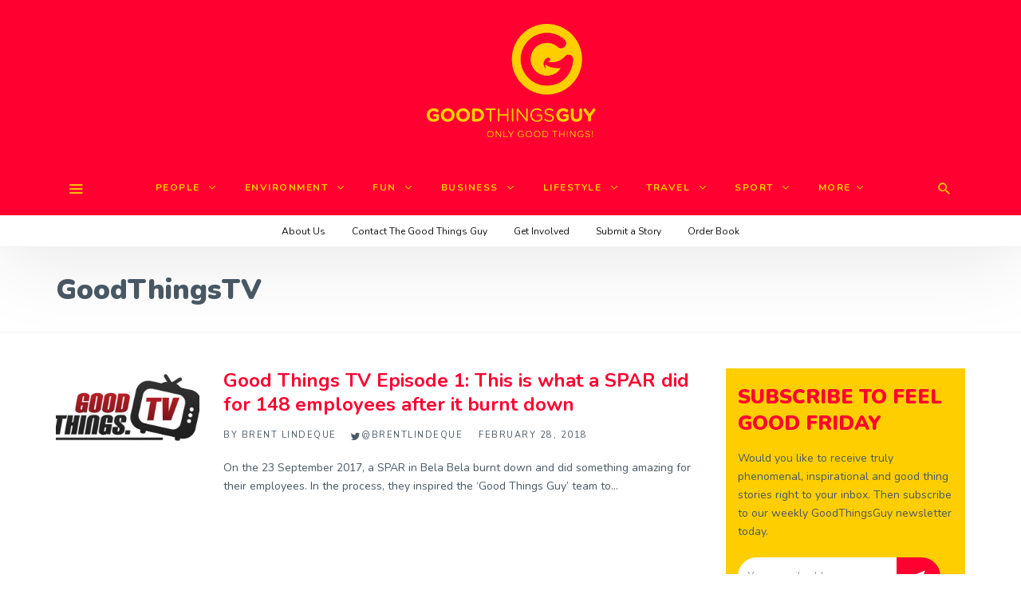

--- FILE ---
content_type: text/html; charset=UTF-8
request_url: https://www.goodthingsguy.com/tag/goodthingstv/
body_size: 92657
content:
<!DOCTYPE html>
<html lang="en-ZA" >
<head>
<meta charset="UTF-8">
<meta name="viewport" content="width=device-width, user-scalable=no, initial-scale=1.0, minimum-scale=1.0, maximum-scale=1.0">
<link rel="profile" href="//gmpg.org/xfn/11" />
<!-- Google Tag Manager -->
<script>(function(w,d,s,l,i){w[l]=w[l]||[];w[l].push({'gtm.start':
new Date().getTime(),event:'gtm.js'});var f=d.getElementsByTagName(s)[0],
j=d.createElement(s),dl=l!='dataLayer'?'&l='+l:'';j.async=true;j.src=
'https://www.googletagmanager.com/gtm.js?id='+i+dl;f.parentNode.insertBefore(j,f);
})(window,document,'script','dataLayer','GTM-W2QDHNK');</script>
<!-- End Google Tag Manager -->
<meta name='robots' content='index, follow, max-image-preview:large, max-snippet:-1, max-video-preview:-1' />
<script id="cookie-law-info-gcm-var-js">
var _ckyGcm = {"status":true,"default_settings":[{"analytics":"granted","advertisement":"denied","functional":"granted","necessary":"granted","ad_user_data":"denied","ad_personalization":"denied","regions":"All"}],"wait_for_update":2000,"url_passthrough":false,"ads_data_redaction":false}</script>
<script id="cookie-law-info-gcm-js" type="text/javascript" src="https://www.goodthingsguy.com/wp-content/plugins/cookie-law-info/lite/frontend/js/gcm.min.js"></script> <script id="cookieyes" type="text/javascript" src="https://cdn-cookieyes.com/client_data/920d2d463b48e7e1d21fed35/script.js"></script>
	<!-- This site is optimized with the Yoast SEO plugin v26.8 - https://yoast.com/product/yoast-seo-wordpress/ -->
	<title>GoodThingsTV Archives - Good Things Guy</title>
	<link rel="canonical" href="https://www.goodthingsguy.com/tag/goodthingstv/" />
	<meta property="og:locale" content="en_US" />
	<meta property="og:type" content="article" />
	<meta property="og:title" content="GoodThingsTV Archives - Good Things Guy" />
	<meta property="og:url" content="https://www.goodthingsguy.com/tag/goodthingstv/" />
	<meta property="og:site_name" content="Good Things Guy" />
	<meta name="twitter:card" content="summary_large_image" />
	<meta name="twitter:site" content="@GoodThingsGuy" />
	<script type="application/ld+json" class="yoast-schema-graph">{"@context":"https://schema.org","@graph":[{"@type":"CollectionPage","@id":"https://www.goodthingsguy.com/tag/goodthingstv/","url":"https://www.goodthingsguy.com/tag/goodthingstv/","name":"GoodThingsTV Archives - Good Things Guy","isPartOf":{"@id":"https://www.goodthingsguy.com/#website"},"primaryImageOfPage":{"@id":"https://www.goodthingsguy.com/tag/goodthingstv/#primaryimage"},"image":{"@id":"https://www.goodthingsguy.com/tag/goodthingstv/#primaryimage"},"thumbnailUrl":"https://www.goodthingsguy.com/wp-content/uploads/2018/02/gtg_tv-logo-copy.jpg","breadcrumb":{"@id":"https://www.goodthingsguy.com/tag/goodthingstv/#breadcrumb"},"inLanguage":"en-ZA"},{"@type":"ImageObject","inLanguage":"en-ZA","@id":"https://www.goodthingsguy.com/tag/goodthingstv/#primaryimage","url":"https://www.goodthingsguy.com/wp-content/uploads/2018/02/gtg_tv-logo-copy.jpg","contentUrl":"https://www.goodthingsguy.com/wp-content/uploads/2018/02/gtg_tv-logo-copy.jpg","width":1753,"height":1240},{"@type":"BreadcrumbList","@id":"https://www.goodthingsguy.com/tag/goodthingstv/#breadcrumb","itemListElement":[{"@type":"ListItem","position":1,"name":"Home","item":"https://www.goodthingsguy.com/"},{"@type":"ListItem","position":2,"name":"GoodThingsTV"}]},{"@type":"WebSite","@id":"https://www.goodthingsguy.com/#website","url":"https://www.goodthingsguy.com/","name":"Good Things Guy","description":"","potentialAction":[{"@type":"SearchAction","target":{"@type":"EntryPoint","urlTemplate":"https://www.goodthingsguy.com/?s={search_term_string}"},"query-input":{"@type":"PropertyValueSpecification","valueRequired":true,"valueName":"search_term_string"}}],"inLanguage":"en-ZA"}]}</script>
	<!-- / Yoast SEO plugin. -->


<link rel='dns-prefetch' href='//www.google.com' />
<link rel="alternate" type="application/rss+xml" title="Good Things Guy &raquo; Feed" href="https://www.goodthingsguy.com/feed/" />
<link rel="alternate" type="application/rss+xml" title="Good Things Guy &raquo; Comments Feed" href="https://www.goodthingsguy.com/comments/feed/" />
<script type="text/javascript" id="wpp-js" src="https://www.goodthingsguy.com/wp-content/plugins/wordpress-popular-posts/assets/js/wpp.min.js?ver=7.3.6" data-sampling="1" data-sampling-rate="100" data-api-url="https://www.goodthingsguy.com/wp-json/wordpress-popular-posts" data-post-id="0" data-token="1b7199c51a" data-lang="0" data-debug="0"></script>
<link rel="alternate" type="application/rss+xml" title="Good Things Guy &raquo; GoodThingsTV Tag Feed" href="https://www.goodthingsguy.com/tag/goodthingstv/feed/" />
<style id="newsbeat-child-theme-global-css-vars">:root{ --base-gutter:15px;--base-gutter-x2:30px;--thumbnail-radius:0px;--entry-content-max-w:800px;--color-primary:#ffce00;--color-secondary:#111;--color-tertiary:#19b4cf;--color-primary-start:rgba( 255, 206, 0, 0.95 );--color-primary-end:rgba( 92, 255, 0, 0.95 );--color-primary-start70:rgba( 255, 206, 0, 0.7 );--color-primary-end70:rgba( 92, 255, 0, 0.7 );--color-primary-light:#fff0b3;--color-primary-light-start:rgba( 255, 240, 179, 0.95 );--color-primary-light-end:rgba( 207, 255, 179, 0.95 );--color-primary-light-start70:rgba( 255, 240, 179, 0.7 );--color-primary-light-end70:rgba( 207, 255, 179, 0.7 );--color-primary5:rgba( 255, 206, 0, 0.05 );--color-primary10:rgba( 255, 206, 0, 0.1 );--color-primary30:rgba( 255, 206, 0, 0.3 );--color-primary50:rgba( 255, 206, 0, 0.5 );--color-primary70:rgba( 255, 206, 0, 0.7 );--color-primary-darken5:#e6b900;--color-primary-darken10:#cca500;--color-primary-darken30:#665200;--color-primary-darken50:#000000;--color-primary-darken70:#000000;--color-primary-hue10:#fff900;--color-primary-hue25:#c6ff00;--color-primary-hue50:#5cff00;--gradient:0;--gradient-orientation:diagonal;--gradient-intensity:50;--color-gray:#b0b0b0;--color-gray-hover:#414141;--primary-border-color:#c6ff00;--color-border:rgba( 95, 131, 137, 0.1 );--color-border-hover:rgba( 95, 131, 137, 0.65 );--color-border-light:rgba( 255, 255, 255, 0.15 );--bg-gray:#f2f5f6;--bg-light-gray:#f7f9f9;--bg-dark-gray:#eaeaea;--headings-font:"Helvetica Neue", sans-serif;--content-font:"Helvetica Neue", sans-serif; }</style>
<style id='wp-img-auto-sizes-contain-inline-css' type='text/css'>
img:is([sizes=auto i],[sizes^="auto," i]){contain-intrinsic-size:3000px 1500px}
/*# sourceURL=wp-img-auto-sizes-contain-inline-css */
</style>
<style id='wp-emoji-styles-inline-css' type='text/css'>

	img.wp-smiley, img.emoji {
		display: inline !important;
		border: none !important;
		box-shadow: none !important;
		height: 1em !important;
		width: 1em !important;
		margin: 0 0.07em !important;
		vertical-align: -0.1em !important;
		background: none !important;
		padding: 0 !important;
	}
/*# sourceURL=wp-emoji-styles-inline-css */
</style>
<style id='wp-block-library-inline-css' type='text/css'>
:root{--wp-block-synced-color:#7a00df;--wp-block-synced-color--rgb:122,0,223;--wp-bound-block-color:var(--wp-block-synced-color);--wp-editor-canvas-background:#ddd;--wp-admin-theme-color:#007cba;--wp-admin-theme-color--rgb:0,124,186;--wp-admin-theme-color-darker-10:#006ba1;--wp-admin-theme-color-darker-10--rgb:0,107,160.5;--wp-admin-theme-color-darker-20:#005a87;--wp-admin-theme-color-darker-20--rgb:0,90,135;--wp-admin-border-width-focus:2px}@media (min-resolution:192dpi){:root{--wp-admin-border-width-focus:1.5px}}.wp-element-button{cursor:pointer}:root .has-very-light-gray-background-color{background-color:#eee}:root .has-very-dark-gray-background-color{background-color:#313131}:root .has-very-light-gray-color{color:#eee}:root .has-very-dark-gray-color{color:#313131}:root .has-vivid-green-cyan-to-vivid-cyan-blue-gradient-background{background:linear-gradient(135deg,#00d084,#0693e3)}:root .has-purple-crush-gradient-background{background:linear-gradient(135deg,#34e2e4,#4721fb 50%,#ab1dfe)}:root .has-hazy-dawn-gradient-background{background:linear-gradient(135deg,#faaca8,#dad0ec)}:root .has-subdued-olive-gradient-background{background:linear-gradient(135deg,#fafae1,#67a671)}:root .has-atomic-cream-gradient-background{background:linear-gradient(135deg,#fdd79a,#004a59)}:root .has-nightshade-gradient-background{background:linear-gradient(135deg,#330968,#31cdcf)}:root .has-midnight-gradient-background{background:linear-gradient(135deg,#020381,#2874fc)}:root{--wp--preset--font-size--normal:16px;--wp--preset--font-size--huge:42px}.has-regular-font-size{font-size:1em}.has-larger-font-size{font-size:2.625em}.has-normal-font-size{font-size:var(--wp--preset--font-size--normal)}.has-huge-font-size{font-size:var(--wp--preset--font-size--huge)}.has-text-align-center{text-align:center}.has-text-align-left{text-align:left}.has-text-align-right{text-align:right}.has-fit-text{white-space:nowrap!important}#end-resizable-editor-section{display:none}.aligncenter{clear:both}.items-justified-left{justify-content:flex-start}.items-justified-center{justify-content:center}.items-justified-right{justify-content:flex-end}.items-justified-space-between{justify-content:space-between}.screen-reader-text{border:0;clip-path:inset(50%);height:1px;margin:-1px;overflow:hidden;padding:0;position:absolute;width:1px;word-wrap:normal!important}.screen-reader-text:focus{background-color:#ddd;clip-path:none;color:#444;display:block;font-size:1em;height:auto;left:5px;line-height:normal;padding:15px 23px 14px;text-decoration:none;top:5px;width:auto;z-index:100000}html :where(.has-border-color){border-style:solid}html :where([style*=border-top-color]){border-top-style:solid}html :where([style*=border-right-color]){border-right-style:solid}html :where([style*=border-bottom-color]){border-bottom-style:solid}html :where([style*=border-left-color]){border-left-style:solid}html :where([style*=border-width]){border-style:solid}html :where([style*=border-top-width]){border-top-style:solid}html :where([style*=border-right-width]){border-right-style:solid}html :where([style*=border-bottom-width]){border-bottom-style:solid}html :where([style*=border-left-width]){border-left-style:solid}html :where(img[class*=wp-image-]){height:auto;max-width:100%}:where(figure){margin:0 0 1em}html :where(.is-position-sticky){--wp-admin--admin-bar--position-offset:var(--wp-admin--admin-bar--height,0px)}@media screen and (max-width:600px){html :where(.is-position-sticky){--wp-admin--admin-bar--position-offset:0px}}

/*# sourceURL=wp-block-library-inline-css */
</style><style id='global-styles-inline-css' type='text/css'>
:root{--wp--preset--aspect-ratio--square: 1;--wp--preset--aspect-ratio--4-3: 4/3;--wp--preset--aspect-ratio--3-4: 3/4;--wp--preset--aspect-ratio--3-2: 3/2;--wp--preset--aspect-ratio--2-3: 2/3;--wp--preset--aspect-ratio--16-9: 16/9;--wp--preset--aspect-ratio--9-16: 9/16;--wp--preset--color--black: #000000;--wp--preset--color--cyan-bluish-gray: #abb8c3;--wp--preset--color--white: #FFF;--wp--preset--color--pale-pink: #f78da7;--wp--preset--color--vivid-red: #cf2e2e;--wp--preset--color--luminous-vivid-orange: #ff6900;--wp--preset--color--luminous-vivid-amber: #fcb900;--wp--preset--color--light-green-cyan: #7bdcb5;--wp--preset--color--vivid-green-cyan: #00d084;--wp--preset--color--pale-cyan-blue: #8ed1fc;--wp--preset--color--vivid-cyan-blue: #0693e3;--wp--preset--color--vivid-purple: #9b51e0;--wp--preset--color--primary: #ffce00;--wp--preset--color--secondary: #111111;--wp--preset--color--very-light-gray: #eeeeee;--wp--preset--color--very-dark-gray: #444444;--wp--preset--gradient--vivid-cyan-blue-to-vivid-purple: linear-gradient(135deg,rgb(6,147,227) 0%,rgb(155,81,224) 100%);--wp--preset--gradient--light-green-cyan-to-vivid-green-cyan: linear-gradient(135deg,rgb(122,220,180) 0%,rgb(0,208,130) 100%);--wp--preset--gradient--luminous-vivid-amber-to-luminous-vivid-orange: linear-gradient(135deg,rgb(252,185,0) 0%,rgb(255,105,0) 100%);--wp--preset--gradient--luminous-vivid-orange-to-vivid-red: linear-gradient(135deg,rgb(255,105,0) 0%,rgb(207,46,46) 100%);--wp--preset--gradient--very-light-gray-to-cyan-bluish-gray: linear-gradient(135deg,rgb(238,238,238) 0%,rgb(169,184,195) 100%);--wp--preset--gradient--cool-to-warm-spectrum: linear-gradient(135deg,rgb(74,234,220) 0%,rgb(151,120,209) 20%,rgb(207,42,186) 40%,rgb(238,44,130) 60%,rgb(251,105,98) 80%,rgb(254,248,76) 100%);--wp--preset--gradient--blush-light-purple: linear-gradient(135deg,rgb(255,206,236) 0%,rgb(152,150,240) 100%);--wp--preset--gradient--blush-bordeaux: linear-gradient(135deg,rgb(254,205,165) 0%,rgb(254,45,45) 50%,rgb(107,0,62) 100%);--wp--preset--gradient--luminous-dusk: linear-gradient(135deg,rgb(255,203,112) 0%,rgb(199,81,192) 50%,rgb(65,88,208) 100%);--wp--preset--gradient--pale-ocean: linear-gradient(135deg,rgb(255,245,203) 0%,rgb(182,227,212) 50%,rgb(51,167,181) 100%);--wp--preset--gradient--electric-grass: linear-gradient(135deg,rgb(202,248,128) 0%,rgb(113,206,126) 100%);--wp--preset--gradient--midnight: linear-gradient(135deg,rgb(2,3,129) 0%,rgb(40,116,252) 100%);--wp--preset--font-size--small: 13px;--wp--preset--font-size--medium: 20px;--wp--preset--font-size--large: 36px;--wp--preset--font-size--x-large: 42px;--wp--preset--spacing--20: 0.44rem;--wp--preset--spacing--30: 0.67rem;--wp--preset--spacing--40: 1rem;--wp--preset--spacing--50: 1.5rem;--wp--preset--spacing--60: 2.25rem;--wp--preset--spacing--70: 3.38rem;--wp--preset--spacing--80: 5.06rem;--wp--preset--shadow--natural: 6px 6px 9px rgba(0, 0, 0, 0.2);--wp--preset--shadow--deep: 12px 12px 50px rgba(0, 0, 0, 0.4);--wp--preset--shadow--sharp: 6px 6px 0px rgba(0, 0, 0, 0.2);--wp--preset--shadow--outlined: 6px 6px 0px -3px rgb(255, 255, 255), 6px 6px rgb(0, 0, 0);--wp--preset--shadow--crisp: 6px 6px 0px rgb(0, 0, 0);}:where(.is-layout-flex){gap: 0.5em;}:where(.is-layout-grid){gap: 0.5em;}body .is-layout-flex{display: flex;}.is-layout-flex{flex-wrap: wrap;align-items: center;}.is-layout-flex > :is(*, div){margin: 0;}body .is-layout-grid{display: grid;}.is-layout-grid > :is(*, div){margin: 0;}:where(.wp-block-columns.is-layout-flex){gap: 2em;}:where(.wp-block-columns.is-layout-grid){gap: 2em;}:where(.wp-block-post-template.is-layout-flex){gap: 1.25em;}:where(.wp-block-post-template.is-layout-grid){gap: 1.25em;}.has-black-color{color: var(--wp--preset--color--black) !important;}.has-cyan-bluish-gray-color{color: var(--wp--preset--color--cyan-bluish-gray) !important;}.has-white-color{color: var(--wp--preset--color--white) !important;}.has-pale-pink-color{color: var(--wp--preset--color--pale-pink) !important;}.has-vivid-red-color{color: var(--wp--preset--color--vivid-red) !important;}.has-luminous-vivid-orange-color{color: var(--wp--preset--color--luminous-vivid-orange) !important;}.has-luminous-vivid-amber-color{color: var(--wp--preset--color--luminous-vivid-amber) !important;}.has-light-green-cyan-color{color: var(--wp--preset--color--light-green-cyan) !important;}.has-vivid-green-cyan-color{color: var(--wp--preset--color--vivid-green-cyan) !important;}.has-pale-cyan-blue-color{color: var(--wp--preset--color--pale-cyan-blue) !important;}.has-vivid-cyan-blue-color{color: var(--wp--preset--color--vivid-cyan-blue) !important;}.has-vivid-purple-color{color: var(--wp--preset--color--vivid-purple) !important;}.has-black-background-color{background-color: var(--wp--preset--color--black) !important;}.has-cyan-bluish-gray-background-color{background-color: var(--wp--preset--color--cyan-bluish-gray) !important;}.has-white-background-color{background-color: var(--wp--preset--color--white) !important;}.has-pale-pink-background-color{background-color: var(--wp--preset--color--pale-pink) !important;}.has-vivid-red-background-color{background-color: var(--wp--preset--color--vivid-red) !important;}.has-luminous-vivid-orange-background-color{background-color: var(--wp--preset--color--luminous-vivid-orange) !important;}.has-luminous-vivid-amber-background-color{background-color: var(--wp--preset--color--luminous-vivid-amber) !important;}.has-light-green-cyan-background-color{background-color: var(--wp--preset--color--light-green-cyan) !important;}.has-vivid-green-cyan-background-color{background-color: var(--wp--preset--color--vivid-green-cyan) !important;}.has-pale-cyan-blue-background-color{background-color: var(--wp--preset--color--pale-cyan-blue) !important;}.has-vivid-cyan-blue-background-color{background-color: var(--wp--preset--color--vivid-cyan-blue) !important;}.has-vivid-purple-background-color{background-color: var(--wp--preset--color--vivid-purple) !important;}.has-black-border-color{border-color: var(--wp--preset--color--black) !important;}.has-cyan-bluish-gray-border-color{border-color: var(--wp--preset--color--cyan-bluish-gray) !important;}.has-white-border-color{border-color: var(--wp--preset--color--white) !important;}.has-pale-pink-border-color{border-color: var(--wp--preset--color--pale-pink) !important;}.has-vivid-red-border-color{border-color: var(--wp--preset--color--vivid-red) !important;}.has-luminous-vivid-orange-border-color{border-color: var(--wp--preset--color--luminous-vivid-orange) !important;}.has-luminous-vivid-amber-border-color{border-color: var(--wp--preset--color--luminous-vivid-amber) !important;}.has-light-green-cyan-border-color{border-color: var(--wp--preset--color--light-green-cyan) !important;}.has-vivid-green-cyan-border-color{border-color: var(--wp--preset--color--vivid-green-cyan) !important;}.has-pale-cyan-blue-border-color{border-color: var(--wp--preset--color--pale-cyan-blue) !important;}.has-vivid-cyan-blue-border-color{border-color: var(--wp--preset--color--vivid-cyan-blue) !important;}.has-vivid-purple-border-color{border-color: var(--wp--preset--color--vivid-purple) !important;}.has-vivid-cyan-blue-to-vivid-purple-gradient-background{background: var(--wp--preset--gradient--vivid-cyan-blue-to-vivid-purple) !important;}.has-light-green-cyan-to-vivid-green-cyan-gradient-background{background: var(--wp--preset--gradient--light-green-cyan-to-vivid-green-cyan) !important;}.has-luminous-vivid-amber-to-luminous-vivid-orange-gradient-background{background: var(--wp--preset--gradient--luminous-vivid-amber-to-luminous-vivid-orange) !important;}.has-luminous-vivid-orange-to-vivid-red-gradient-background{background: var(--wp--preset--gradient--luminous-vivid-orange-to-vivid-red) !important;}.has-very-light-gray-to-cyan-bluish-gray-gradient-background{background: var(--wp--preset--gradient--very-light-gray-to-cyan-bluish-gray) !important;}.has-cool-to-warm-spectrum-gradient-background{background: var(--wp--preset--gradient--cool-to-warm-spectrum) !important;}.has-blush-light-purple-gradient-background{background: var(--wp--preset--gradient--blush-light-purple) !important;}.has-blush-bordeaux-gradient-background{background: var(--wp--preset--gradient--blush-bordeaux) !important;}.has-luminous-dusk-gradient-background{background: var(--wp--preset--gradient--luminous-dusk) !important;}.has-pale-ocean-gradient-background{background: var(--wp--preset--gradient--pale-ocean) !important;}.has-electric-grass-gradient-background{background: var(--wp--preset--gradient--electric-grass) !important;}.has-midnight-gradient-background{background: var(--wp--preset--gradient--midnight) !important;}.has-small-font-size{font-size: var(--wp--preset--font-size--small) !important;}.has-medium-font-size{font-size: var(--wp--preset--font-size--medium) !important;}.has-large-font-size{font-size: var(--wp--preset--font-size--large) !important;}.has-x-large-font-size{font-size: var(--wp--preset--font-size--x-large) !important;}
/*# sourceURL=global-styles-inline-css */
</style>

<style id='classic-theme-styles-inline-css' type='text/css'>
/*! This file is auto-generated */
.wp-block-button__link{color:#fff;background-color:#32373c;border-radius:9999px;box-shadow:none;text-decoration:none;padding:calc(.667em + 2px) calc(1.333em + 2px);font-size:1.125em}.wp-block-file__button{background:#32373c;color:#fff;text-decoration:none}
/*# sourceURL=/wp-includes/css/classic-themes.min.css */
</style>
<link rel='stylesheet' id='contact-form-7-css' href='https://www.goodthingsguy.com/wp-content/plugins/contact-form-7/includes/css/styles.css?ver=6.1.4' type='text/css' media='all' />
<link rel='stylesheet' id='usp_style-css' href='https://www.goodthingsguy.com/wp-content/plugins/user-submitted-posts/resources/usp.css?ver=20260113' type='text/css' media='all' />
<link rel='stylesheet' id='style-name-css' href='https://www.goodthingsguy.com/wp-content/plugins/ss-popup/frontend/css/ss-banner.css?ver=1d763fa2455798bd206b16f6833ff604' type='text/css' media='all' />
<link rel='stylesheet' id='wordpress-popular-posts-css-css' href='https://www.goodthingsguy.com/wp-content/plugins/wordpress-popular-posts/assets/css/wpp.css?ver=7.3.6' type='text/css' media='all' />
<link rel='stylesheet' id='recent-posts-widget-with-thumbnails-public-style-css' href='https://www.goodthingsguy.com/wp-content/plugins/recent-posts-widget-with-thumbnails/public.css?ver=7.1.1' type='text/css' media='all' />
<link rel='stylesheet' id='wp-real-review-css' href='https://www.goodthingsguy.com/wp-content/plugins/wp-real-review/css/style.css?ver=1.0' type='text/css' media='all' />
<link rel='stylesheet' id='wp-social-counter-css' href='https://www.goodthingsguy.com/wp-content/plugins/wp-social-counter/css/style.css?ver=1.0' type='text/css' media='all' />
<link rel='stylesheet' id='wp-post-blocks-css' href='https://www.goodthingsguy.com/wp-content/plugins/wp-post-blocks/css/style.css?ver=11012015' type='text/css' media='all' />
<link rel='stylesheet' id='bootstrap-css' href='https://www.goodthingsguy.com/wp-content/themes/newsbeat/css/bootstrap.min.css?ver=3.3.5' type='text/css' media='all' />
<link rel='stylesheet' id='themicons-css' href='https://www.goodthingsguy.com/wp-content/themes/newsbeat/css/themicons.min.css?ver=20190405' type='text/css' media='all' />
<link rel='stylesheet' id='flexslider-css' href='https://www.goodthingsguy.com/wp-content/themes/newsbeat/css/flexslider.min.css?ver=2.6.0' type='text/css' media='all' />
<link rel='stylesheet' id='newsbeat-child-theme-css' href='https://www.goodthingsguy.com/wp-content/themes/newsbeat/inc/css/style.min.css?ver=1d763fa2455798bd206b16f6833ff604' type='text/css' media='all' />
<style id='newsbeat-child-theme-inline-css' type='text/css'>
.inline-related-posts h3{font-size: 120%;margin-bottom: 5px;}.inline-related-posts{ padding: var(--base-gutter) 0;border-style: solid;border-color: var(--color-border);border-width: 1px 0;margin-bottom: var(--base-gutter-x2);clear: both;overflow: hidden;}.inline-related-posts ul{ padding: 0;margin: 0;font-size: 13px;}.inline-related-posts ul li{ list-style: none;padding-top: 5px;padding-bottom: 5px;}.inline-related-posts ul li:last-child{padding-bottom: 0;}.inline-related-posts ul li a{box-shadow: none !important;-webkit-box-shadow: none !important;}.inline-related-posts ul li a:hover{text-decoration: underline;}.inline-related-posts.design-floated{float: left; margin-right: 1.5em !important;margin-bottom: 1.5em !important;margin-top: 5px;border-width: 0;padding: 0;}.inline-related-posts.design-dual li{list-style: none;width: 45%;float: left;margin-right: 5%;}.inline-related-posts.design-dual li img{}.nba-irp-thumb img{margin-right: 10px;float: left;max-width: 60px;}.nba-irp-thumb-medium{font-weight: bold;}.nba-irp-thumb-medium img{display: block;margin-bottom: 10px;}@media only screen and (min-width: 768px){.inline-related-posts.design-floated{width: 250px;}}.inline-related-posts.design-floated ul{}
/*# sourceURL=newsbeat-child-theme-inline-css */
</style>
<link rel='stylesheet' id='newsbeat-child-typo-default-css' href='https://www.goodthingsguy.com/wp-content/themes/newsbeat//inc/typo/default/style.css?ver=1d763fa2455798bd206b16f6833ff604' type='text/css' media='all' />
<link rel='stylesheet' id='newsbeat-child-childtheme-css' href='https://www.goodthingsguy.com/wp-content/themes/newsbeat-child/style.css?ver=1d763fa2455798bd206b16f6833ff604' type='text/css' media='all' />
<link rel='stylesheet' id='newsbeat-child-custom-css' href='https://www.goodthingsguy.com/wp-content/uploads/newsbeat-child/css/custom.css?ver=1763969017' type='text/css' media='all' />
<script type="text/javascript" id="jquery-core-js-extra">
/* <![CDATA[ */
var appp_ajax_login = {"processing":"Logging in....","required":"Fields are required","error":"Error Logging in"};
//# sourceURL=jquery-core-js-extra
/* ]]> */
</script>
<script type="text/javascript" src="https://www.goodthingsguy.com/wp-includes/js/jquery/jquery.min.js?ver=3.7.1" id="jquery-core-js"></script>
<script type="text/javascript" src="https://www.goodthingsguy.com/wp-includes/js/jquery/jquery-migrate.min.js?ver=3.4.1" id="jquery-migrate-js"></script>
<script type="text/javascript" src="https://www.google.com/recaptcha/api.js?ver=20260113" id="usp_recaptcha-js"></script>
<script type="text/javascript" src="https://www.goodthingsguy.com/wp-content/plugins/user-submitted-posts/resources/jquery.cookie.js?ver=20260113" id="usp_cookie-js"></script>
<script type="text/javascript" src="https://www.goodthingsguy.com/wp-content/plugins/user-submitted-posts/resources/jquery.parsley.min.js?ver=20260113" id="usp_parsley-js"></script>
<script type="text/javascript" id="usp_core-js-before">
/* <![CDATA[ */
var usp_custom_field = ""; var usp_custom_field_2 = ""; var usp_custom_checkbox = "usp_custom_checkbox"; var usp_case_sensitivity = "false"; var usp_min_images = 0; var usp_max_images = 3; var usp_parsley_error = "Incorrect response."; var usp_multiple_cats = 0; var usp_existing_tags = 0; var usp_recaptcha_disp = "show"; var usp_recaptcha_vers = "2"; var usp_recaptcha_key = "6Le1EawUAAAAAJ0Rfub7H_57joNHsyeaSRxADfWv"; var challenge_nonce = "2b2b337adc"; var ajax_url = "https:\/\/www.goodthingsguy.com\/wp-admin\/admin-ajax.php"; 
//# sourceURL=usp_core-js-before
/* ]]> */
</script>
<script type="text/javascript" src="https://www.goodthingsguy.com/wp-content/plugins/user-submitted-posts/resources/jquery.usp.core.js?ver=20260113" id="usp_core-js"></script>
<script type="text/javascript" src="https://www.goodthingsguy.com/wp-content/plugins/apppresser/js/no-app.js?ver=4.5.2" id="appp-no-app-js"></script>
<link rel="https://api.w.org/" href="https://www.goodthingsguy.com/wp-json/" /><link rel="alternate" title="JSON" type="application/json" href="https://www.goodthingsguy.com/wp-json/wp/v2/tags/330" /><link rel="EditURI" type="application/rsd+xml" title="RSD" href="https://www.goodthingsguy.com/xmlrpc.php?rsd" />


<!-- This site is using AdRotate v5.17.1 to display their advertisements - https://ajdg.solutions/ -->
<!-- AdRotate CSS -->
<style type="text/css" media="screen">
	.g { margin:0px; padding:0px; overflow:hidden; line-height:1; zoom:1; }
	.g img { height:auto; }
	.g-col { position:relative; float:left; }
	.g-col:first-child { margin-left: 0; }
	.g-col:last-child { margin-right: 0; }
	@media only screen and (max-width: 480px) {
		.g-col, .g-dyn, .g-single { width:100%; margin-left:0; margin-right:0; }
	}
</style>
<!-- /AdRotate CSS -->

	<link rel="preconnect" href="https://fonts.googleapis.com">
	<link rel="preconnect" href="https://fonts.gstatic.com">
	<link href='https://fonts.googleapis.com/css2?display=swap&family=Nunito:wght@400;700;900' rel='stylesheet'>            <style id="wpp-loading-animation-styles">@-webkit-keyframes bgslide{from{background-position-x:0}to{background-position-x:-200%}}@keyframes bgslide{from{background-position-x:0}to{background-position-x:-200%}}.wpp-widget-block-placeholder,.wpp-shortcode-placeholder{margin:0 auto;width:60px;height:3px;background:#dd3737;background:linear-gradient(90deg,#dd3737 0%,#571313 10%,#dd3737 100%);background-size:200% auto;border-radius:3px;-webkit-animation:bgslide 1s infinite linear;animation:bgslide 1s infinite linear}</style>
            <!-- Google AdSense Verfication -->
<script async src="https://pagead2.googlesyndication.com/pagead/js/adsbygoogle.js?client=ca-pub-6691667720917979" crossorigin="anonymous"></script>
<meta name="google-adsense-account" content="ca-pub-6691667720917979">

<!-- Meta Pixel Code -->
<script type='text/javascript'>
!function(f,b,e,v,n,t,s){if(f.fbq)return;n=f.fbq=function(){n.callMethod?
n.callMethod.apply(n,arguments):n.queue.push(arguments)};if(!f._fbq)f._fbq=n;
n.push=n;n.loaded=!0;n.version='2.0';n.queue=[];t=b.createElement(e);t.async=!0;
t.src=v;s=b.getElementsByTagName(e)[0];s.parentNode.insertBefore(t,s)}(window,
document,'script','https://connect.facebook.net/en_US/fbevents.js?v=next');
</script>
<!-- End Meta Pixel Code -->

      <script type='text/javascript'>
        var url = window.location.origin + '?ob=open-bridge';
        fbq('set', 'openbridge', '1265628973598413', url);
      </script>
    <script type='text/javascript'>fbq('init', '1265628973598413', {}, {
    "agent": "wordpress-6.9-3.0.16"
})</script><script type='text/javascript'>
    fbq('track', 'PageView', []);
  </script>
<!-- Meta Pixel Code -->
<noscript>
<img height="1" width="1" style="display:none" alt="fbpx"
src="https://www.facebook.com/tr?id=1265628973598413&ev=PageView&noscript=1" />
</noscript>
<!-- End Meta Pixel Code -->
<meta name="generator" content="Powered by WPBakery Page Builder - drag and drop page builder for WordPress."/>

<link rel="icon" href="https://www.goodthingsguy.com/wp-content/uploads/2019/07/cropped-gtg_favicon-32x32.png" sizes="32x32" />
<link rel="icon" href="https://www.goodthingsguy.com/wp-content/uploads/2019/07/cropped-gtg_favicon-192x192.png" sizes="192x192" />
<link rel="apple-touch-icon" href="https://www.goodthingsguy.com/wp-content/uploads/2019/07/cropped-gtg_favicon-180x180.png" />
<meta name="msapplication-TileImage" content="https://www.goodthingsguy.com/wp-content/uploads/2019/07/cropped-gtg_favicon-270x270.png" />
		<style type="text/css" id="wp-custom-css">
			.post-views, .comments-link { display: none !important; }		</style>
			<style id="egf-frontend-styles" type="text/css">
		p {font-family: 'Nunito', sans-serif;font-style: normal;font-weight: 400;} h1 {font-family: 'Nunito', sans-serif;font-style: normal;font-weight: 900;} h2 {font-family: 'Nunito', sans-serif;font-style: normal;font-weight: 700;} h3 {font-family: 'Nunito', sans-serif;font-style: normal;font-weight: 700;} h4 {font-family: 'Nunito', sans-serif;font-style: normal;font-weight: 400;} h5 {font-family: 'Nunito', sans-serif;font-style: normal;font-weight: 400;} h6 {font-family: 'Nunito', sans-serif;font-style: normal;font-weight: 400;} 	</style>
	<noscript><style type="text/css"> .wpb_animate_when_almost_visible { opacity: 1; }</style></noscript><!-- Global site tag (gtag.js) - Google Analytics -->
<script async src="https://www.googletagmanager.com/gtag/js?id=G-4C8FH3WPPJ"></script>
<script>
  window.dataLayer = window.dataLayer || [];
  function gtag(){dataLayer.push(arguments);}
  gtag('js', new Date());

  gtag('config', 'G-4C8FH3WPPJ');
</script>
</head>

<body class="archive tag tag-goodthingstv tag-330 wp-theme-newsbeat wp-child-theme-newsbeat-child do-etfw group-blog group-entries unlogged-in site-layout-default header-layout-v7 site-hero-active site-hero-layout-brick_triple csb-l-default csb-s-default est-d-default est-a-default est-s-default cmt-l-default site-bg-active has-nb__afx wpb-js-composer js-comp-ver-6.0.1 vc_responsive">
    
    <!-- Google Tag Manager (noscript) -->
<noscript><iframe src="https://www.googletagmanager.com/ns.html?id=GTM-W2QDHNK"
height="0" width="0" style="display:none;visibility:hidden"></iframe></noscript>
<!-- End Google Tag Manager (noscript) -->
    
<div id="page" class="hfeed site site-wrapper">

<div id="page-inner" class="inner-wrapper in-w">
	<a class="skip-link screen-reader-text" href="#content">Skip to content</a>
	
	
	<header id="masthead" class="site-header s-h hidden-print layout-v7 style-default" role="banner">
	
	
	<div class="outer site-banner-wrapper hidden-xs hidden-sm s-banner-w white-bg default-color text-center">
		<div class="container">
			<div class="nav-inner-wrapper n-i-w site-banner">
				<div class="n-i-c">
				<div class="site-branding-wrapper">
<div class="site-branding image-logo has-mini-logo">
		<a href="https://www.goodthingsguy.com/" rel="home">
		<div class="site-title site-logo desktop-logo"><span>Good Things Guy</span></div>
		<div class="site-title site-logo mobile-logo"><span aria-hidden="true">&nbsp;</span></div>	</a>
	<div class="site-description"></div>
	
	</div><!-- .site-branding -->
</div>				</div>
			</div>
		</div>
	</div>

		<div class="outer primary-nav-wrapper p-nav-w secondary-bg invert-color text-center">
		<div class="container">
			<div class="nav-inner-wrapper n-i-w primary-nav">
				<div class="n-i-c hidden-xs hidden-sm">
				<nav id="site-primary-nav-menu" class="primary-nav-menu priority-nav loading nb-dd abs-menu" role="navigation">
		
	<ul id="primary-menu" class="menu"><li id="menu-item-4460" class="menu-item menu-item-type-taxonomy menu-item-object-category menu-item-has-children menu-item-4460 mega-menu mmenu-layout-default mmenu-size-default cat-menu people"><a href="https://www.goodthingsguy.com/category/people/"><span>People</span> <i class="ti__angle-down menu-indicator depth-0"></i></a><div class="mmenu-content-wrapper mmenu-ct-w" data-megamenu="1">
						<div class="mmenu-content-inner mmenu-ct-i container">
<div class="sub-menu row">
	<!--Start depth 1--><div id="menu-item-46447" class="menu-item menu-item-type-custom menu-item-object-custom menu-item-46447 mmenu-col col-md-12"><div class="preloader">
	<div></div>
	<div></div>
	<div></div>
</div><div class="menu-ajax-data" data-settings="{&quot;column_content_type&quot;:&quot;post_block&quot;,&quot;mega_menu_type&quot;:&quot;ajax&quot;,&quot;post_cats&quot;:&quot;223&quot;}" data-items="{&quot;title&quot;:&quot;Mega Menu&quot;,&quot;url&quot;:&quot;#people&quot;}" data-args="{&quot;before&quot;:&quot;&quot;,&quot;after&quot;:&quot;&quot;}" data-security="23bb776234"></div></div><!--/End depth 1-->
</div>
</div>
						</div></li>
<li id="menu-item-4461" class="menu-item menu-item-type-taxonomy menu-item-object-category menu-item-has-children menu-item-4461 mega-menu mmenu-layout-default mmenu-size-default cat-menu environment"><a href="https://www.goodthingsguy.com/category/environment/"><span>Environment</span> <i class="ti__angle-down menu-indicator depth-0"></i></a><div class="mmenu-content-wrapper mmenu-ct-w" data-megamenu="1">
						<div class="mmenu-content-inner mmenu-ct-i container">
<div class="sub-menu row">
	<!--Start depth 1--><div id="menu-item-46448" class="menu-item menu-item-type-custom menu-item-object-custom menu-item-46448 mmenu-col col-md-12"><div class="preloader">
	<div></div>
	<div></div>
	<div></div>
</div><div class="menu-ajax-data" data-settings="{&quot;column_content_type&quot;:&quot;post_block&quot;,&quot;mega_menu_type&quot;:&quot;ajax&quot;,&quot;post_cats&quot;:&quot;224&quot;}" data-items="{&quot;title&quot;:&quot;Mega Menu&quot;,&quot;url&quot;:&quot;#environment&quot;}" data-args="{&quot;before&quot;:&quot;&quot;,&quot;after&quot;:&quot;&quot;}" data-security="23bb776234"></div></div><!--/End depth 1-->
</div>
</div>
						</div></li>
<li id="menu-item-4462" class="menu-item menu-item-type-taxonomy menu-item-object-category menu-item-has-children menu-item-4462 mega-menu mmenu-layout-default mmenu-size-default cat-menu fun"><a href="https://www.goodthingsguy.com/category/fun/"><span>Fun</span> <i class="ti__angle-down menu-indicator depth-0"></i></a><div class="mmenu-content-wrapper mmenu-ct-w" data-megamenu="1">
						<div class="mmenu-content-inner mmenu-ct-i container">
<div class="sub-menu row">
	<!--Start depth 1--><div id="menu-item-46449" class="menu-item menu-item-type-custom menu-item-object-custom menu-item-46449 mmenu-col col-md-12"><div class="preloader">
	<div></div>
	<div></div>
	<div></div>
</div><div class="menu-ajax-data" data-settings="{&quot;column_content_type&quot;:&quot;post_block&quot;,&quot;mega_menu_type&quot;:&quot;ajax&quot;,&quot;post_cats&quot;:&quot;225&quot;}" data-items="{&quot;title&quot;:&quot;Mega Menu&quot;,&quot;url&quot;:&quot;#fun&quot;}" data-args="{&quot;before&quot;:&quot;&quot;,&quot;after&quot;:&quot;&quot;}" data-security="23bb776234"></div></div><!--/End depth 1-->
</div>
</div>
						</div></li>
<li id="menu-item-4463" class="menu-item menu-item-type-taxonomy menu-item-object-category menu-item-has-children menu-item-4463 mega-menu mmenu-layout-default mmenu-size-default cat-menu business"><a href="https://www.goodthingsguy.com/category/business/"><span>Business</span> <i class="ti__angle-down menu-indicator depth-0"></i></a><div class="mmenu-content-wrapper mmenu-ct-w" data-megamenu="1">
						<div class="mmenu-content-inner mmenu-ct-i container">
<div class="sub-menu row">
	<!--Start depth 1--><div id="menu-item-46450" class="menu-item menu-item-type-custom menu-item-object-custom menu-item-46450 mmenu-col col-md-12"><div class="preloader">
	<div></div>
	<div></div>
	<div></div>
</div><div class="menu-ajax-data" data-settings="{&quot;column_content_type&quot;:&quot;post_block&quot;,&quot;mega_menu_type&quot;:&quot;ajax&quot;,&quot;post_cats&quot;:&quot;226&quot;}" data-items="{&quot;title&quot;:&quot;Mega Menu&quot;,&quot;url&quot;:&quot;#business&quot;}" data-args="{&quot;before&quot;:&quot;&quot;,&quot;after&quot;:&quot;&quot;}" data-security="23bb776234"></div></div><!--/End depth 1-->
</div>
</div>
						</div></li>
<li id="menu-item-11380" class="menu-item menu-item-type-taxonomy menu-item-object-category menu-item-has-children menu-item-11380 mega-menu mmenu-layout-default mmenu-size-default cat-menu lifestyle"><a href="https://www.goodthingsguy.com/category/lifestyle/"><span>Lifestyle</span> <i class="ti__angle-down menu-indicator depth-0"></i></a><div class="mmenu-content-wrapper mmenu-ct-w" data-megamenu="1">
						<div class="mmenu-content-inner mmenu-ct-i container">
<div class="sub-menu row">
	<!--Start depth 1--><div id="menu-item-46451" class="menu-item menu-item-type-custom menu-item-object-custom menu-item-46451 mmenu-col col-md-12"><div class="preloader">
	<div></div>
	<div></div>
	<div></div>
</div><div class="menu-ajax-data" data-settings="{&quot;column_content_type&quot;:&quot;post_block&quot;,&quot;mega_menu_type&quot;:&quot;ajax&quot;,&quot;post_cats&quot;:&quot;294&quot;}" data-items="{&quot;title&quot;:&quot;Mega Menu&quot;,&quot;url&quot;:&quot;#lifestyle&quot;}" data-args="{&quot;before&quot;:&quot;&quot;,&quot;after&quot;:&quot;&quot;}" data-security="23bb776234"></div></div><!--/End depth 1-->
</div>
</div>
						</div></li>
<li id="menu-item-59191" class="menu-item menu-item-type-taxonomy menu-item-object-category menu-item-has-children menu-item-59191 mega-menu mmenu-layout-default mmenu-size-default cat-menu travel"><a href="https://www.goodthingsguy.com/category/travel/"><span>Travel</span> <i class="ti__angle-down menu-indicator depth-0"></i></a><div class="mmenu-content-wrapper mmenu-ct-w" data-megamenu="1">
						<div class="mmenu-content-inner mmenu-ct-i container">
<div class="sub-menu row">
	<!--Start depth 1--><div id="menu-item-59192" class="menu-item menu-item-type-custom menu-item-object-custom menu-item-59192 mmenu-col col-md-12"><div class="preloader">
	<div></div>
	<div></div>
	<div></div>
</div><div class="menu-ajax-data" data-settings="{&quot;column_content_type&quot;:&quot;post_block&quot;,&quot;mega_menu_type&quot;:&quot;ajax&quot;,&quot;post_cats&quot;:&quot;357&quot;}" data-items="{&quot;title&quot;:&quot;Mega Menu&quot;,&quot;url&quot;:&quot;#travel&quot;}" data-args="{&quot;before&quot;:&quot;&quot;,&quot;after&quot;:&quot;&quot;}" data-security="23bb776234"></div></div><!--/End depth 1-->
</div>
</div>
						</div></li>
<li id="menu-item-20889" class="menu-item menu-item-type-taxonomy menu-item-object-category menu-item-has-children menu-item-20889 mega-menu mmenu-layout-default mmenu-size-default cat-menu sport"><a href="https://www.goodthingsguy.com/category/sport/"><span>Sport</span> <i class="ti__angle-down menu-indicator depth-0"></i></a><div class="mmenu-content-wrapper mmenu-ct-w" data-megamenu="1">
						<div class="mmenu-content-inner mmenu-ct-i container">
<div class="sub-menu row">
	<!--Start depth 1--><div id="menu-item-46452" class="menu-item menu-item-type-custom menu-item-object-custom menu-item-46452 mmenu-col col-md-12"><div class="preloader">
	<div></div>
	<div></div>
	<div></div>
</div><div class="menu-ajax-data" data-settings="{&quot;column_content_type&quot;:&quot;post_block&quot;,&quot;mega_menu_type&quot;:&quot;ajax&quot;,&quot;post_cats&quot;:&quot;312&quot;}" data-items="{&quot;title&quot;:&quot;Mega Menu&quot;,&quot;url&quot;:&quot;#sport&quot;}" data-args="{&quot;before&quot;:&quot;&quot;,&quot;after&quot;:&quot;&quot;}" data-security="23bb776234"></div></div><!--/End depth 1-->
</div>
</div>
						</div></li>
<li id="menu-item-4464" class="menu-item menu-item-type-taxonomy menu-item-object-category menu-item-has-children menu-item-4464 mega-menu mmenu-layout-default mmenu-size-default cat-menu opinion"><a href="https://www.goodthingsguy.com/category/opinion/"><span>Opinion</span> <i class="ti__angle-down menu-indicator depth-0"></i></a><div class="mmenu-content-wrapper mmenu-ct-w" data-megamenu="1">
						<div class="mmenu-content-inner mmenu-ct-i container">
<div class="sub-menu row">
	<!--Start depth 1--><div id="menu-item-46453" class="menu-item menu-item-type-custom menu-item-object-custom menu-item-46453 mmenu-col col-md-12"><div class="preloader">
	<div></div>
	<div></div>
	<div></div>
</div><div class="menu-ajax-data" data-settings="{&quot;column_content_type&quot;:&quot;post_block&quot;,&quot;mega_menu_type&quot;:&quot;ajax&quot;,&quot;post_cats&quot;:&quot;227&quot;}" data-items="{&quot;title&quot;:&quot;Mega Menu&quot;,&quot;url&quot;:&quot;#opinion&quot;}" data-args="{&quot;before&quot;:&quot;&quot;,&quot;after&quot;:&quot;&quot;}" data-security="23bb776234"></div></div><!--/End depth 1-->
</div>
</div>
						</div></li>
<li id="menu-item-98468" class="menu-item menu-item-type-taxonomy menu-item-object-category menu-item-has-children menu-item-98468 mega-menu mmenu-layout-default mmenu-size-default cat-menu charity-lists"><a href="https://www.goodthingsguy.com/category/charity-lists/"><span>Charity Lists</span> <i class="ti__angle-down menu-indicator depth-0"></i></a><div class="mmenu-content-wrapper mmenu-ct-w" data-megamenu="1">
						<div class="mmenu-content-inner mmenu-ct-i container">
<div class="sub-menu row">
	<!--Start depth 1--><div id="menu-item-98469" class="menu-item menu-item-type-custom menu-item-object-custom menu-item-98469 mmenu-col col-md-12"><a href="#charity-lists"><span>Mega Menu</span></a></div><!--/End depth 1-->
</div>
</div>
						</div></li>
<li class="menu-item menu-item-has-children default-menu more"><a href="javascript:void(0)"><span>More</span><i class="ti__angle-down menu-indicator depth-0"></i></a><ul class="sub-menu"></ul></li></ul>	</nav><!-- #site-navigation -->
<div class="extra-nav nb-dd right pull-left">
	<ul class="menu">
			<li class="menu-item menu-item-menu"><a href="javascript:void(0)" class="hidden-nav-toggle" data-action="toggle-menu" data-react=".hidden-nav-wrapper"><i class="ti__menu"></i> <span class="label-text">Menu</span></a>
		</li>
			</ul>
</div><div class="extra-nav nb-dd right pull-right">
	<ul class="menu">
			<li class="menu-item menu-item-search menu-item-has-children by-click mega-menu mmenu-layout-default mmenu-size-default">
			<a href="javascript:void(0)" data-action="open-slidedown-search" data-react="#slidedown-search"><span data-action="close-dropdown"><span aria-hidden="true"><i class="ti__close"></i></span></span><span class="hide-on-active"><i class="ti__search"></i></span> <span class="label-text">Search</span></a>
			<div class="mmenu-content-wrapper mmenu-ct-w">
				<div class="mmenu-content-inner mmenu-ct-i container">
					
					<div class="search-form-wrapper" role="search">
	<form method="get" class="search-form" action="https://www.goodthingsguy.com/">
		<label>
			<span class="screen-reader-text">Search for:</span>
			<input type="search" class="search-field form-control" placeholder="What are you looking for?" value="" name="s" title="Search for:" />
		</label><button type="submit" class="search-submit btn btn-default"><i class="ti__search"></i></button>
	</form>
</div>				</div>
			</div>
		</li>
		
			</ul>
</div>				</div>
				<div class="n-i-c s-h-m hidden-md hidden-lg">
					<div class="extra-nav nb-dd pull-left">
	<ul class="menu">
			<li class="menu-item menu-item-menu"><a href="javascript:void(0)" class="hidden-nav-toggle" data-action="toggle-menu" data-react=".hidden-nav-wrapper"><i class="ti__menu"></i> <span class="label-text">Menu</span></a>
		</li>
			</ul>
</div><div class="site-branding-wrapper pull-left">
<div class="site-branding image-logo has-mini-logo">
		<a href="https://www.goodthingsguy.com/" rel="home">
		<div class="site-title site-logo desktop-logo"><span>Good Things Guy</span></div>
		<div class="site-title site-logo mobile-logo"><span aria-hidden="true">&nbsp;</span></div>	</a>
	<div class="site-description"></div>
	
	</div><!-- .site-branding -->
</div><div class="extra-nav nb-dd pull-right">
	<ul class="menu">
			<li class="menu-item menu-item-search menu-item-has-children by-click mega-menu mmenu-layout-default mmenu-size-default">
			<a href="javascript:void(0)" data-action="open-slidedown-search" data-react="#slidedown-search"><span data-action="close-dropdown"><span aria-hidden="true"><i class="ti__close"></i></span></span><span class="hide-on-active"><i class="ti__search"></i></span> <span class="label-text">Search</span></a>
			<div class="mmenu-content-wrapper mmenu-ct-w">
				<div class="mmenu-content-inner mmenu-ct-i container">
					
					<div class="search-form-wrapper" role="search">
	<form method="get" class="search-form" action="https://www.goodthingsguy.com/">
		<label>
			<span class="screen-reader-text">Search for:</span>
			<input type="search" class="search-field form-control" placeholder="What are you looking for?" value="" name="s" title="Search for:" />
		</label><button type="submit" class="search-submit btn btn-default"><i class="ti__search"></i></button>
	</form>
</div>				</div>
			</div>
		</li>
		
			</ul>
</div>				</div>
			</div>
		</div>
	</div>
		<div class="outer secondary-nav-wrapper hidden-xs hidden-sm s-nav-w white-bg default-color text-center shadow-bottom">
		<div class="container">
			<div class="nav-inner-wrapper n-i-w secondary-nav">
				<div class="n-i-c">
				<nav id="site-secondary-nav-menu" class="secondary-nav-menu priority-nav loading nb-dd" role="navigation">
		<ul id="secondary-menu" class="menu"><li id="menu-item-14511" class="menu-item menu-item-type-post_type menu-item-object-page menu-item-14511 default-menu"><a href="https://www.goodthingsguy.com/about-us/"><span>About Us</span></a></li>
<li id="menu-item-39" class="menu-item menu-item-type-post_type menu-item-object-page menu-item-39 default-menu"><a href="https://www.goodthingsguy.com/contact-the-good-things-guy/"><span>Contact The Good Things Guy</span></a></li>
<li id="menu-item-18979" class="menu-item menu-item-type-post_type menu-item-object-page menu-item-18979 default-menu"><a href="https://www.goodthingsguy.com/get-involved/"><span>Get Involved</span></a></li>
<li id="menu-item-4480" class="menu-item menu-item-type-post_type menu-item-object-page menu-item-4480 default-menu"><a href="https://www.goodthingsguy.com/submit-a-story/"><span>Submit a Story</span></a></li>
<li id="menu-item-115103" class="menu-item menu-item-type-post_type menu-item-object-page menu-item-115103 default-menu"><a href="https://www.goodthingsguy.com/only-good-things-book/"><span>Order Book</span></a></li>
<li class="menu-item menu-item-has-children default-menu more"><a href="javascript:void(0)"><span>More</span><i class="ti__angle-down menu-indicator depth-0"></i></a><ul class="sub-menu"></ul></li></ul>	</nav><!-- #site-navigation -->
				</div>
			</div>
		</div>
	</div>
		
	
		
</header><!-- #masthead -->
	
	
		
	<div id="content-wrapper" class="content-wrapper c-w">


<header class="page-header-outer p-h-o text-default">
	<div class="page-header p-h white-bg shadow-bottom">
		<div class="container">
			<div class="page-header-inner p-h-i">
			<h1 class="page-title">GoodThingsTV</h1>			</div>
		</div>
	</div>
</header><!-- .page-header -->

<div id="content-outer" class="site-content-outer s-c-o">
	
		
	<div id="content-inner" class="site-content-inner s-c-i layout-default">

		
		<div id="content" class="container site-content s-c">

			
			
			<div id="primary" class="content-area c-a">

				
				<main id="main" class="site-main s-m" role="main">
					
					
					
						
												
						<div class="m-h-w">

						
							
							

<article id="post-29269" class="hentry m-hentry m-h layout-classic layout-classic-small with-excerpt post-29269 post type-post status-publish format-standard has-post-thumbnail category-business tag-awesomesa tag-dont-miss tag-featured tag-goodthingstv tag-south-afri-can tag-south-africa tag-video non-ajax-post">
	<div class="hentry-i h-i row">
		
				<div class="h-col h-col-img col-xs-4 col-sm-3">
			
			<div class="post-thumbnail e-p-t default">
				<a href="https://www.goodthingsguy.com/business/good-things-tv-episode-1/" aria-hidden="true">
				
					<div class="thumb-w"><img src="https://www.goodthingsguy.com/wp-content/plugins/lazy-load/images/1x1.trans.gif" data-lazy-src="https://www.goodthingsguy.com/wp-content/uploads/2018/02/gtg_tv-logo-copy-470x470.jpg" width="180" height="180" class="attachment-180x180 size-180x180 wp-post-image" alt decoding="async" srcset="https://www.goodthingsguy.com/wp-content/uploads/2018/02/gtg_tv-logo-copy-470x470.jpg 470w, https://www.goodthingsguy.com/wp-content/uploads/2018/02/gtg_tv-logo-copy-150x150.jpg 150w, https://www.goodthingsguy.com/wp-content/uploads/2018/02/gtg_tv-logo-copy-1104x1104.jpg 1104w, https://www.goodthingsguy.com/wp-content/uploads/2018/02/gtg_tv-logo-copy-912x912.jpg 912w, https://www.goodthingsguy.com/wp-content/uploads/2018/02/gtg_tv-logo-copy-550x550.jpg 550w" sizes="(max-width: 180px) 100vw, 180px"><noscript><img width="180" height="180" src="https://www.goodthingsguy.com/wp-content/uploads/2018/02/gtg_tv-logo-copy-470x470.jpg" class="attachment-180x180 size-180x180 wp-post-image" alt="" decoding="async" srcset="https://www.goodthingsguy.com/wp-content/uploads/2018/02/gtg_tv-logo-copy-470x470.jpg 470w, https://www.goodthingsguy.com/wp-content/uploads/2018/02/gtg_tv-logo-copy-150x150.jpg 150w, https://www.goodthingsguy.com/wp-content/uploads/2018/02/gtg_tv-logo-copy-1104x1104.jpg 1104w, https://www.goodthingsguy.com/wp-content/uploads/2018/02/gtg_tv-logo-copy-912x912.jpg 912w, https://www.goodthingsguy.com/wp-content/uploads/2018/02/gtg_tv-logo-copy-550x550.jpg 550w" sizes="(max-width: 180px) 100vw, 180px" /></noscript></div>				</a>
				<span class="format-icon standard"></span>			</div>
			
		</div>
		
		<div class="h-col h-col-info col-xs-8 col-sm-9">

			<header class="entry-header e-h">

								
				<h2 class="entry-title e-t"><a href="https://www.goodthingsguy.com/business/good-things-tv-episode-1/" rel="bookmark">Good Things TV Episode 1: This is what a SPAR did for 148 employees after it burnt down</a></h2>
								<div class="entry-meta e-m">
					<span class="byline meta-info">by <span class="author vcard">Brent Lindeque</span><i class="ti__twitter" style="margin-left: 17px;"></i><a href="http://www.twitter.com/BrentLindeque" target="blank">@BrentLindeque</a></span><span class="posted-on meta-info"><time class="entry-date published" datetime="2018-02-28T06:42:11+02:00">February 28, 2018</time><time class="updated" datetime="2018-02-28T06:52:19+02:00">February 28, 2018</time></span><span class="post-views meta-info"><i class="ti__fire"></i> <span>226</span></span><span class="comments-link meta-info" data-post-id="29269"><a href="https://www.goodthingsguy.com/business/good-things-tv-episode-1/#respond"><i class="ti__comment"></i> 0</a></span>				</div><!-- .entry-meta -->
							</header><!-- .entry-header -->

			<div class="entry-summary e-s hidden-xs">
				<p>On the 23 September 2017, a SPAR in Bela Bela burnt down and did something amazing for their employees. In the process, they inspired the &#8216;Good Things Guy&#8217; team to&#8230;</p>
			</div><!-- .entry-content -->
		</div>
	</div>
</article><!-- #post-29269## -->


							
						
						</div>

												
					
					
				</main><!-- #main -->

				
			</div><!-- #primary -->

			
			

<div id="secondary" class="widget-area sidebar sb main-sidebar m-sb hidden-print nbsd-wrapper" role="complementary">
	<div class="widget-area-inner nbsd-content">
				<aside id="text-3" class="widget w widget_text">			<div class="textwidget"><div class="footer-subscribe text-center" style="background: #FFCE00;">
<div class="container">
<div class="row">
<div class="p-t__20 p-b__20" style="padding-left: 15px; padding-right: 15px;">
<h3 class="h2 m-b__15" style="text-transform: uppercase; font-weight: 900; color: #ff0031; text-align: left; font-size: 25px;">Subscribe To Feel Good Friday</h3>
<form id="subForm" class="js-cm-form mc4wp-form mc4wp-form-1862 ready" action="https://www.createsend.com/t/subscribeerror?description=" method="post" data-id="2BE4EF332AA2E32596E38B640E905619BB66261286CE1686BE984B2457F970D0F7A81E3A1C014F09F82E860553F29651583B2AD7D19B58E12EF0A0BC29955398">
<div class="mc4wp-form-fields">
<div class="main-subscribe-form">
<p style="text-align: left;">Would you like to receive truly phenomenal, inspirational and good thing stories right to your inbox. Then subscribe to our weekly GoodThingsGuy newsletter today.</p>
<div class="input-group"><input class="form-control js-cm-email-input" style="border-radius: 26px 0 0 26px; border: none;" name="cm-ovft-ovft" required="" type="email" placeholder="Your email address" /> <button class="js-cm-submit-button btn btn-primary btn-red" style="border-radius: 0 26px 26px 0; border: none; min-width: 55px; position: absolute;" type="submit"><i class="ti__send"></i></button></div>
</div>
</div>
</form>
<div id="errorMsgDiv" style="margin-top: 17px; color: #f04e3e; display: none;">Please agree to the privacy policy below in order to subscribe to our newsletter.</div>
<p><label class="checkbox"><input class="pp-cb" type="checkbox" name="subscribe" value="Yes" style="margin-top: 7px;"><span style="margin-left: 10px;">I accept GTG’s <a href="https://www.goodthingsguy.com/privacy-policy/" style="color: #FF0031" class="p-link">Privacy Policy</a>.</span></label></p>
</div>
</div>
</div>
</div>
<p><script type="text/javascript" src="https://js.createsend1.com/javascript/copypastesubscribeformlogic.js"></script><br />
<script>
jQuery(function($) {
    $(".js-cm-submit-button").on('click', function(e) {
        if ($('.pp-cb:checked').length == 0) {
            $('#errorMsgDiv').show();
            return false;
        } else {
            return true;
        }
    });
});
</script></p>
</div>
		</aside><!--/.widget--><aside id="block-2" class="widget w widget_block"><div class="popular-posts"><h2>Trending Today</h2><ul class="wpp-list wpp-list-with-thumbnails">
<li>
<a href="https://www.goodthingsguy.com/people/peter-and-teddy-touching-last-moments/" target="_self"><img src="https://www.goodthingsguy.com/wp-content/uploads/wordpress-popular-posts/174785-featured-75x75.jpeg" srcset="https://www.goodthingsguy.com/wp-content/uploads/wordpress-popular-posts/174785-featured-75x75.jpeg, https://www.goodthingsguy.com/wp-content/uploads/wordpress-popular-posts/174785-featured-75x75@1.5x.jpeg 1.5x, https://www.goodthingsguy.com/wp-content/uploads/wordpress-popular-posts/174785-featured-75x75@2x.jpeg 2x, https://www.goodthingsguy.com/wp-content/uploads/wordpress-popular-posts/174785-featured-75x75@2.5x.jpeg 2.5x, https://www.goodthingsguy.com/wp-content/uploads/wordpress-popular-posts/174785-featured-75x75@3x.jpeg 3x" width="75" height="75" alt="Peter and Teddy" class="wpp-thumbnail wpp_featured wpp_cached_thumb" decoding="async" loading="lazy"></a>
<a href="https://www.goodthingsguy.com/people/peter-and-teddy-touching-last-moments/" class="wpp-post-title" target="_self">Photos of Peter and Teddy in Last Moments Say Everything About Animal Welfare</a>
</li>
<li>
<a href="https://www.goodthingsguy.com/environment/sanctuary-surprise-homeless-shelter/" target="_self"><img src="https://www.goodthingsguy.com/wp-content/uploads/wordpress-popular-posts/174725-featured-75x75.jpeg" srcset="https://www.goodthingsguy.com/wp-content/uploads/wordpress-popular-posts/174725-featured-75x75.jpeg, https://www.goodthingsguy.com/wp-content/uploads/wordpress-popular-posts/174725-featured-75x75@1.5x.jpeg 1.5x, https://www.goodthingsguy.com/wp-content/uploads/wordpress-popular-posts/174725-featured-75x75@2x.jpeg 2x, https://www.goodthingsguy.com/wp-content/uploads/wordpress-popular-posts/174725-featured-75x75@2.5x.jpeg 2.5x, https://www.goodthingsguy.com/wp-content/uploads/wordpress-popular-posts/174725-featured-75x75@3x.jpeg 3x" width="75" height="75" alt="Homeless Shelter" class="wpp-thumbnail wpp_featured wpp_cached_thumb" decoding="async" loading="lazy"></a>
<a href="https://www.goodthingsguy.com/environment/sanctuary-surprise-homeless-shelter/" class="wpp-post-title" target="_self">Sanctuary Surprises Homeless Shelter With Pony After Kind Donation</a>
</li>
<li>
<a href="https://www.goodthingsguy.com/people/calvin-jonker-shows-heart/" target="_self"><img src="https://www.goodthingsguy.com/wp-content/uploads/wordpress-popular-posts/174703-featured-75x75.jpg" srcset="https://www.goodthingsguy.com/wp-content/uploads/wordpress-popular-posts/174703-featured-75x75.jpg, https://www.goodthingsguy.com/wp-content/uploads/wordpress-popular-posts/174703-featured-75x75@1.5x.jpg 1.5x, https://www.goodthingsguy.com/wp-content/uploads/wordpress-popular-posts/174703-featured-75x75@2x.jpg 2x, https://www.goodthingsguy.com/wp-content/uploads/wordpress-popular-posts/174703-featured-75x75@2.5x.jpg 2.5x, https://www.goodthingsguy.com/wp-content/uploads/wordpress-popular-posts/174703-featured-75x75@3x.jpg 3x" width="75" height="75" alt="Calvin Jonker" class="wpp-thumbnail wpp_featured wpp_cached_thumb" decoding="async" loading="lazy"></a>
<a href="https://www.goodthingsguy.com/people/calvin-jonker-shows-heart/" class="wpp-post-title" target="_self">Nine-Year-Old Calvin Jonker Shows Heart and Bravery While Facing Fanconi Anaemia</a>
</li>
<li>
<a href="https://www.goodthingsguy.com/sport/spar-proteas-squad-england/" target="_self"><img src="https://www.goodthingsguy.com/wp-content/uploads/wordpress-popular-posts/174776-featured-75x75.jpg" srcset="https://www.goodthingsguy.com/wp-content/uploads/wordpress-popular-posts/174776-featured-75x75.jpg, https://www.goodthingsguy.com/wp-content/uploads/wordpress-popular-posts/174776-featured-75x75@1.5x.jpg 1.5x, https://www.goodthingsguy.com/wp-content/uploads/wordpress-popular-posts/174776-featured-75x75@2x.jpg 2x, https://www.goodthingsguy.com/wp-content/uploads/wordpress-popular-posts/174776-featured-75x75@2.5x.jpg 2.5x, https://www.goodthingsguy.com/wp-content/uploads/wordpress-popular-posts/174776-featured-75x75@3x.jpg 3x" width="75" height="75" alt="SPAR Proteas Squad" class="wpp-thumbnail wpp_featured wpp_cached_thumb" decoding="async" loading="lazy"></a>
<a href="https://www.goodthingsguy.com/sport/spar-proteas-squad-england/" class="wpp-post-title" target="_self">Here’s the SPAR Proteas Squad Set to Face England’s Vitality Roses</a>
</li>
<li>
<a href="https://www.goodthingsguy.com/lifestyle/tutuse-community-project-tourism-community-action/" target="_self"><img src="https://www.goodthingsguy.com/wp-content/uploads/wordpress-popular-posts/174691-featured-75x75.jpg" srcset="https://www.goodthingsguy.com/wp-content/uploads/wordpress-popular-posts/174691-featured-75x75.jpg, https://www.goodthingsguy.com/wp-content/uploads/wordpress-popular-posts/174691-featured-75x75@1.5x.jpg 1.5x, https://www.goodthingsguy.com/wp-content/uploads/wordpress-popular-posts/174691-featured-75x75@2x.jpg 2x, https://www.goodthingsguy.com/wp-content/uploads/wordpress-popular-posts/174691-featured-75x75@2.5x.jpg 2.5x, https://www.goodthingsguy.com/wp-content/uploads/wordpress-popular-posts/174691-featured-75x75@3x.jpg 3x" width="75" height="75" alt="Tutuse Community Project" class="wpp-thumbnail wpp_featured wpp_cached_thumb" decoding="async" loading="lazy"></a>
<a href="https://www.goodthingsguy.com/lifestyle/tutuse-community-project-tourism-community-action/" class="wpp-post-title" target="_self">Tutuse Community Project: Changing Lives Through Tourism and Community Action</a>
</li>
</ul></div></aside><!--/.widget--><aside id="do-etfw-3" class="widget w widget-do-etfw">					<div class="widget-title-wrapper w-t-w"><h3 class="widget-title w-t"><span>Twitter</span></h3></div>		
		<a class="twitter-timeline" data-height="400" data-theme="light" data-link-color="#3b94d9" data-border-color="#f5f5f5" href="https://twitter.com/GoodThingsGuy">Tweets by @GoodThingsGuy</a>
</aside><!--/.widget--><div class="ss-pu" style="display:block;"><div class="ss-pu-container"><div class="ss-pu-text"><div class="ss-pu-title"><img src="https://www.goodthingsguy.com/wp-content/plugins/ss-popup/frontend/img/gtg-popup-icon.png"><span>Where mind meets heart</span></div><div class="ss-pu-clear"></div><div class="ss-pu-message">We cannot live only for ourselves. A thousand fibres connect us with our fellow men” - Herman Melville</div></div></div></div><aside id="text-4" class="widget w widget_text">			<div class="textwidget">
</div>
		</aside><!--/.widget-->			</div>
</div><!-- #secondary -->
			
		
		</div><!-- #content -->

		
	</div><!-- #content-inner -->

</div><!-- #content-outer -->

	</div><!-- .content-wrapper -->

	
	
	<footer id="colophon" class="site-footer s-f hidden-print layout-v4 style-default  secondary-bg invert-color dark-bg" role="contentinfo">
	
		
		
	<div id="footer-widgets" class="footer-widgets f-w shadow-bottom-invert">
		<div class="container">

			<div class="inner-container">
		
			
			<div class="row footer-wigets-row f-w-r">
				<div id="footer-widget-1" class="footer-widget-col f-w-c col-md-4">
				<aside id="text-2" class="widget w widget_text"><div class="widget-title-wrapper w-t-w w-btn"><h3 class="widget-title w-t"><span>About Good Things Guy</span></h3><i class="ti__angle-down w-btn-i"></i></div>			<div class="textwidget"><p><img decoding="async" src="https://www.goodthingsguy.com/wp-content/uploads/2019/07/gtg-icon.png" alt="good things guy icon" width="60" /></p>
<p>GoodThingsGuy is the home of everything good, and those are the things that really matter! We believe that there is good news all around us and over 1 million readers a month agree with us.</p>
<p>GoodThingsGuy was officially launched on the 1 August 2015 in order to only promote good news, inspirational stories and promote only positive, upbeat media.</p>
<p>GoodThingsGuy is a global, multi-platform media company that distills unique content across multiple media platforms.</p>
<p>We consider individual and corporate contributions through the website or <a href="https://www.goodthingsguy.com/contact-the-good-things-guy/">mail us directly here.</a></p>
</div>
		</aside><!--/.widget-->				</div>
				<!-- #footer-widget-1 -->

				<div id="footer-widget-2" class="footer-widget-col f-w-c col-md-4">
				<aside id="recent-posts-widget-with-thumbnails-2" class="widget w recent-posts-widget-with-thumbnails">
<div id="rpwwt-recent-posts-widget-with-thumbnails-2" class="rpwwt-widget">
<div class="widget-title-wrapper w-t-w w-btn"><h3 class="widget-title w-t"><span>Newest Stories</span></h3><i class="ti__angle-down w-btn-i"></i></div>
	<ul>
		<li><a href="https://www.goodthingsguy.com/environment/rhinos-sunday-snoozes/"><img src="https://www.goodthingsguy.com/wp-content/plugins/lazy-load/images/1x1.trans.gif" data-lazy-src="https://www.goodthingsguy.com/wp-content/uploads/2026/01/chilling-by-the-pooool-150x150.jpeg" width="75" height="75" class="attachment-75x75 size-75x75 wp-post-image" alt="Sunday Snoozes" decoding="async" loading="lazy"><noscript><img width="75" height="75" src="https://www.goodthingsguy.com/wp-content/uploads/2026/01/chilling-by-the-pooool-150x150.jpeg" class="attachment-75x75 size-75x75 wp-post-image" alt="Sunday Snoozes" decoding="async" loading="lazy" /></noscript><span class="rpwwt-post-title">⁠Rhinos Have the BEST Sunday Snoozes!</span></a><div class="rpwwt-post-date">January 21, 2026</div></li>
		<li><a href="https://www.goodthingsguy.com/sport/shandre-campbell-brugge-league-victory/"><img src="https://www.goodthingsguy.com/wp-content/plugins/lazy-load/images/1x1.trans.gif" data-lazy-src="https://www.goodthingsguy.com/wp-content/uploads/2026/01/shandre-campbell-150x150.jpg" width="75" height="75" class="attachment-75x75 size-75x75 wp-post-image" alt="Shandre Campbell" decoding="async" loading="lazy"><noscript><img width="75" height="75" src="https://www.goodthingsguy.com/wp-content/uploads/2026/01/shandre-campbell-150x150.jpg" class="attachment-75x75 size-75x75 wp-post-image" alt="Shandre Campbell" decoding="async" loading="lazy" /></noscript><span class="rpwwt-post-title">South African Winger Shandre Campbell Features in Club Brugge’s Champions League Victory</span></a><div class="rpwwt-post-date">January 21, 2026</div></li>
		<li><a href="https://www.goodthingsguy.com/people/a-canvas-painting-uplifts-oncology-unit/"><img src="https://www.goodthingsguy.com/wp-content/plugins/lazy-load/images/1x1.trans.gif" data-lazy-src="https://www.goodthingsguy.com/wp-content/uploads/2019/03/pexels-art-painting-paint-150x150.jpeg" width="75" height="75" class="attachment-75x75 size-75x75 wp-post-image" alt="A canvas painting Granny Hobbies Painted Rocks Art Auction" decoding="async" loading="lazy" srcset="https://www.goodthingsguy.com/wp-content/uploads/2019/03/pexels-art-painting-paint-150x150.jpeg 150w, https://www.goodthingsguy.com/wp-content/uploads/2019/03/pexels-art-painting-paint-840x853.jpeg 840w, https://www.goodthingsguy.com/wp-content/uploads/2019/03/pexels-art-painting-paint-550x550.jpeg 550w, https://www.goodthingsguy.com/wp-content/uploads/2019/03/pexels-art-painting-paint-470x470.jpeg 470w" sizes="auto, (max-width: 75px) 100vw, 75px"><noscript><img width="75" height="75" src="https://www.goodthingsguy.com/wp-content/uploads/2019/03/pexels-art-painting-paint-150x150.jpeg" class="attachment-75x75 size-75x75 wp-post-image" alt="A canvas painting Granny Hobbies Painted Rocks Art Auction" decoding="async" loading="lazy" srcset="https://www.goodthingsguy.com/wp-content/uploads/2019/03/pexels-art-painting-paint-150x150.jpeg 150w, https://www.goodthingsguy.com/wp-content/uploads/2019/03/pexels-art-painting-paint-840x853.jpeg 840w, https://www.goodthingsguy.com/wp-content/uploads/2019/03/pexels-art-painting-paint-550x550.jpeg 550w, https://www.goodthingsguy.com/wp-content/uploads/2019/03/pexels-art-painting-paint-470x470.jpeg 470w" sizes="auto, (max-width: 75px) 100vw, 75px" /></noscript><span class="rpwwt-post-title">A Canvas Painting to Uplift Oncology Patients Reminds Esmarelda Why Kindness Matters Most</span></a><div class="rpwwt-post-date">January 21, 2026</div></li>
		<li><a href="https://www.goodthingsguy.com/people/community-rallies-around-nathan-blood-cancer-diagnosis/"><img src="https://www.goodthingsguy.com/wp-content/plugins/lazy-load/images/1x1.trans.gif" data-lazy-src="https://www.goodthingsguy.com/wp-content/uploads/2026/01/nathan-150x150.jpeg" width="75" height="75" class="attachment-75x75 size-75x75 wp-post-image" alt="Blood cancer" decoding="async" loading="lazy"><noscript><img width="75" height="75" src="https://www.goodthingsguy.com/wp-content/uploads/2026/01/nathan-150x150.jpeg" class="attachment-75x75 size-75x75 wp-post-image" alt="Blood cancer" decoding="async" loading="lazy" /></noscript><span class="rpwwt-post-title">Love Rallies Around 10 Year Old Boy Battling Blood Cancer</span></a><div class="rpwwt-post-date">January 21, 2026</div></li>
	</ul>
</div><!-- .rpwwt-widget -->
</aside><!--/.widget-->				</div>
				<!-- #footer-widget-2 -->

				<div id="footer-widget-3" class="footer-widget-col f-w-c col-md-4">
				<aside id="tag_cloud-2" class="widget w widget_tag_cloud"><div class="widget-title-wrapper w-t-w w-btn"><h3 class="widget-title w-t"><span>Tags</span></h3><i class="ti__angle-down w-btn-i"></i></div><div class="tagcloud"><a href="https://www.goodthingsguy.com/tag/awesomesa/" class="tag-cloud-link tag-link-200 tag-link-position-1" style="font-size: 20.429906542056pt;" aria-label="#AwesomeSA (20,292 items)">#AwesomeSA</a>
<a href="https://www.goodthingsguy.com/tag/thegoodstuff/" class="tag-cloud-link tag-link-16 tag-link-position-2" style="font-size: 8.1308411214953pt;" aria-label="#TheGoodStuff (2,353 items)">#TheGoodStuff</a>
<a href="https://www.goodthingsguy.com/tag/animals/" class="tag-cloud-link tag-link-55 tag-link-position-3" style="font-size: 10.093457943925pt;" aria-label="Animals (3,303 items)">Animals</a>
<a href="https://www.goodthingsguy.com/tag/awesome/" class="tag-cloud-link tag-link-86 tag-link-position-4" style="font-size: 19.121495327103pt;" aria-label="Awesome (16,096 items)">Awesome</a>
<a href="https://www.goodthingsguy.com/tag/cape-town/" class="tag-cloud-link tag-link-39 tag-link-position-5" style="font-size: 10.224299065421pt;" aria-label="Cape Town (3,380 items)">Cape Town</a>
<a href="https://www.goodthingsguy.com/tag/change-one-thing/" class="tag-cloud-link tag-link-59 tag-link-position-6" style="font-size: 19.121495327103pt;" aria-label="Change One Thing (16,135 items)">Change One Thing</a>
<a href="https://www.goodthingsguy.com/tag/charity/" class="tag-cloud-link tag-link-15 tag-link-position-7" style="font-size: 12.971962616822pt;" aria-label="Charity (5,465 items)">Charity</a>
<a href="https://www.goodthingsguy.com/tag/checked/" class="tag-cloud-link tag-link-2840 tag-link-position-8" style="font-size: 11.401869158879pt;" aria-label="CHECKED (4,147 items)">CHECKED</a>
<a href="https://www.goodthingsguy.com/tag/do-good/" class="tag-cloud-link tag-link-104 tag-link-position-9" style="font-size: 18.859813084112pt;" aria-label="Do good (15,550 items)">Do good</a>
<a href="https://www.goodthingsguy.com/tag/dont-miss/" class="tag-cloud-link tag-link-12 tag-link-position-10" style="font-size: 22pt;" aria-label="Don&#039;t Miss (26,842 items)">Don&#039;t Miss</a>
<a href="https://www.goodthingsguy.com/tag/environment/" class="tag-cloud-link tag-link-216 tag-link-position-11" style="font-size: 9.7009345794393pt;" aria-label="Environment (3,095 items)">Environment</a>
<a href="https://www.goodthingsguy.com/tag/featured/" class="tag-cloud-link tag-link-11 tag-link-position-12" style="font-size: 22pt;" aria-label="Featured (26,783 items)">Featured</a>
<a href="https://www.goodthingsguy.com/tag/good-news/" class="tag-cloud-link tag-link-190 tag-link-position-13" style="font-size: 18.467289719626pt;" aria-label="Good News (14,526 items)">Good News</a>
<a href="https://www.goodthingsguy.com/tag/hero/" class="tag-cloud-link tag-link-22 tag-link-position-14" style="font-size: 9.5700934579439pt;" aria-label="Hero (3,029 items)">Hero</a>
<a href="https://www.goodthingsguy.com/tag/inspiration/" class="tag-cloud-link tag-link-23 tag-link-position-15" style="font-size: 19.121495327103pt;" aria-label="Inspiration (16,365 items)">Inspiration</a>
<a href="https://www.goodthingsguy.com/tag/international/" class="tag-cloud-link tag-link-61 tag-link-position-16" style="font-size: 8.6542056074766pt;" aria-label="International (2,590 items)">International</a>
<a href="https://www.goodthingsguy.com/tag/lifestyle/" class="tag-cloud-link tag-link-295 tag-link-position-17" style="font-size: 9.4392523364486pt;" aria-label="Lifestyle (2,942 items)">Lifestyle</a>
<a href="https://www.goodthingsguy.com/tag/social-media/" class="tag-cloud-link tag-link-103 tag-link-position-18" style="font-size: 12.056074766355pt;" aria-label="Social Media (4,625 items)">Social Media</a>
<a href="https://www.goodthingsguy.com/tag/south-afri-can/" class="tag-cloud-link tag-link-8 tag-link-position-19" style="font-size: 19.514018691589pt;" aria-label="South Afri-CAN (17,559 items)">South Afri-CAN</a>
<a href="https://www.goodthingsguy.com/tag/south-africa/" class="tag-cloud-link tag-link-206 tag-link-position-20" style="font-size: 20.953271028037pt;" aria-label="South Africa (22,360 items)">South Africa</a>
<a href="https://www.goodthingsguy.com/tag/sports/" class="tag-cloud-link tag-link-110 tag-link-position-21" style="font-size: 8pt;" aria-label="Sports (2,308 items)">Sports</a>
<a href="https://www.goodthingsguy.com/tag/the-good-stuff/" class="tag-cloud-link tag-link-7 tag-link-position-22" style="font-size: 11.532710280374pt;" aria-label="The Good Stuff (4,232 items)">The Good Stuff</a>
<a href="https://www.goodthingsguy.com/tag/trending/" class="tag-cloud-link tag-link-229 tag-link-position-23" style="font-size: 9.0467289719626pt;" aria-label="Trending (2,734 items)">Trending</a>
<a href="https://www.goodthingsguy.com/tag/video/" class="tag-cloud-link tag-link-84 tag-link-position-24" style="font-size: 9.5700934579439pt;" aria-label="Video (3,019 items)">Video</a>
<a href="https://www.goodthingsguy.com/tag/wow/" class="tag-cloud-link tag-link-127 tag-link-position-25" style="font-size: 18.728971962617pt;" aria-label="WOW (14,974 items)">WOW</a></div>
</aside><!--/.widget-->				</div>
				<!-- #footer-widget-3 -->
				
			</div>

						
			</div>

		</div>
	</div>

	
	
	<!-- #footer-widgets -->

	
	<div id="footer-info" class="site-info f-i">
		<div class="container">
			<div class="inner-container">
				
<div class="copyright text-center">
&copy; Copyright 2026 by <a href="https://www.goodthingsguy.com/" rel="home" title="Good Things Guy - ">Good Things Guy</a>. All Rights Reserved. <a href="https://www.goodthingsguy.com/privacy-policy/">Privacy Policy</a>
</div>			</div>
		</div>
	</div>
		<!-- #footer-info -->

	
</footer>
<!-- #colophon -->
	
</div><!-- .inner-wrapper -->
<!-- noptimize --><script type="text/html" data-role="html" class="html-template" data-encoded="false">
<div id="hidden-nav-wrapper" class="hidden-nav-wrapper h-nav-w" data-role="hidden-nav">
	<div id="hidden-nav-inner" class="hidden-nav-inner h-nav-in secondary-bg invert-color b-bd">
		<div id="hidden-nav" class="hidden-nav h-nav">

							<div class="hidden-nav-header h-nav-h">
					<div class="site-branding-wrapper">
<div class="site-branding image-logo has-mini-logo">
		<a href="https://www.goodthingsguy.com/" rel="home">
		<div class="site-title site-logo desktop-logo"><span>Good Things Guy</span></div>
		<div class="site-title site-logo mobile-logo"><span aria-hidden="true">&nbsp;</span></div>	</a>
	<div class="site-description"></div>
	
	</div><!-- .site-branding -->
</div>				</div>
				<div class="hidden-nav-body h-nav-b">
				 	<ul id="hidden-menu" class="menu"><li id="menu-item-46454" class="menu-item menu-item-type-taxonomy menu-item-object-category menu-item-46454 cat-menu people"><a href="https://www.goodthingsguy.com/category/people/"><span>People</span></a></li>
<li id="menu-item-46455" class="menu-item menu-item-type-taxonomy menu-item-object-category menu-item-46455 cat-menu environment"><a href="https://www.goodthingsguy.com/category/environment/"><span>Environment</span></a></li>
<li id="menu-item-46457" class="menu-item menu-item-type-taxonomy menu-item-object-category menu-item-46457 cat-menu fun"><a href="https://www.goodthingsguy.com/category/fun/"><span>Fun</span></a></li>
<li id="menu-item-46456" class="menu-item menu-item-type-taxonomy menu-item-object-category menu-item-46456 cat-menu business"><a href="https://www.goodthingsguy.com/category/business/"><span>Business</span></a></li>
<li id="menu-item-46459" class="menu-item menu-item-type-taxonomy menu-item-object-category menu-item-46459 cat-menu lifestyle"><a href="https://www.goodthingsguy.com/category/lifestyle/"><span>Lifestyle</span></a></li>
<li id="menu-item-59189" class="menu-item menu-item-type-taxonomy menu-item-object-category menu-item-59189 cat-menu travel"><a href="https://www.goodthingsguy.com/category/travel/"><span>Travel</span></a></li>
<li id="menu-item-46460" class="menu-item menu-item-type-taxonomy menu-item-object-category menu-item-46460 cat-menu sport"><a href="https://www.goodthingsguy.com/category/sport/"><span>Sport</span></a></li>
<li id="menu-item-46458" class="menu-item menu-item-type-taxonomy menu-item-object-category menu-item-46458 cat-menu opinion"><a href="https://www.goodthingsguy.com/category/opinion/"><span>Opinion</span></a></li>
<li id="menu-item-98472" class="menu-item menu-item-type-taxonomy menu-item-object-category menu-item-98472 cat-menu charity-lists"><a href="https://www.goodthingsguy.com/category/charity-lists/"><span>Charity Lists</span></a></li>
<li id="menu-item-46530" class="menu-item menu-item-type-post_type menu-item-object-page menu-item-46530"><a href="https://www.goodthingsguy.com/about-us/"><span>About Us</span></a></li>
<li id="menu-item-46532" class="menu-item menu-item-type-post_type menu-item-object-page menu-item-46532"><a href="https://www.goodthingsguy.com/contact-the-good-things-guy/"><span>Contact The GTG</span></a></li>
<li id="menu-item-46529" class="menu-item menu-item-type-post_type menu-item-object-page menu-item-46529"><a href="https://www.goodthingsguy.com/get-involved/"><span>Get Involved</span></a></li>
<li id="menu-item-46531" class="menu-item menu-item-type-post_type menu-item-object-page menu-item-46531"><a href="https://www.goodthingsguy.com/submit-a-story/"><span>Submit a Story</span></a></li>
<li id="menu-item-115104" class="menu-item menu-item-type-post_type menu-item-object-page menu-item-115104"><a href="https://www.goodthingsguy.com/only-good-things-book/"><span>Order Book</span></a></li>
</ul>				</div>

					</div>
	</div>

	<div class="hidden-nav-bg h-nav-bg"></div>
	
	<a href="javascript:void(0)" title="Close" class="h-nav-toggle hidden-nav-toggle" data-action="toggle-menu" data-react=".hidden-nav-wrapper">
		<i class="ti__close"></i>
	</a>

</div>
</script><!-- /noptimize -->
</div><!-- #page -->

<script type="speculationrules">
{"prefetch":[{"source":"document","where":{"and":[{"href_matches":"/*"},{"not":{"href_matches":["/wp-*.php","/wp-admin/*","/wp-content/uploads/*","/wp-content/*","/wp-content/plugins/*","/wp-content/themes/newsbeat-child/*","/wp-content/themes/newsbeat/*","/*\\?(.+)"]}},{"not":{"selector_matches":"a[rel~=\"nofollow\"]"}},{"not":{"selector_matches":".no-prefetch, .no-prefetch a"}}]},"eagerness":"conservative"}]}
</script>
	<script type="text/javascript">

	jQuery('body').on('geo_timeout_error', onGeo_timeout_error);

	function onGeo_timeout_error() {
		console.warn('The geolocationGetCurrent timed out');

		var html  = '<h2 style="margin-top:36px;">GPS Failed</h2>';
			html += '<p>Your GPS did not respond. Be sure you have your GPS enabled and try again.</p>';
			html += '<button onclick="AppGeo_getLoc()">Try Again</button>';
			html += '<div style="height:1000px"></div>'; // a little hack to hide the checkin button without really tampering with it.

		jQuery('#map-canvas').html(html);

	}

	</script>
		    <!-- Meta Pixel Event Code -->
    <script type='text/javascript'>
        document.addEventListener( 'wpcf7mailsent', function( event ) {
        if( "fb_pxl_code" in event.detail.apiResponse){
          eval(event.detail.apiResponse.fb_pxl_code);
        }
      }, false );
    </script>
    <!-- End Meta Pixel Event Code -->
    <div id='fb-pxl-ajax-code'></div><script type="text/javascript" src="https://www.goodthingsguy.com/wp-includes/js/dist/hooks.min.js?ver=dd5603f07f9220ed27f1" id="wp-hooks-js"></script>
<script type="text/javascript" src="https://www.goodthingsguy.com/wp-includes/js/dist/i18n.min.js?ver=c26c3dc7bed366793375" id="wp-i18n-js"></script>
<script type="text/javascript" id="wp-i18n-js-after">
/* <![CDATA[ */
wp.i18n.setLocaleData( { 'text direction\u0004ltr': [ 'ltr' ] } );
//# sourceURL=wp-i18n-js-after
/* ]]> */
</script>
<script type="text/javascript" src="https://www.goodthingsguy.com/wp-content/plugins/contact-form-7/includes/swv/js/index.js?ver=6.1.4" id="swv-js"></script>
<script type="text/javascript" id="contact-form-7-js-before">
/* <![CDATA[ */
var wpcf7 = {
    "api": {
        "root": "https:\/\/www.goodthingsguy.com\/wp-json\/",
        "namespace": "contact-form-7\/v1"
    },
    "cached": 1
};
//# sourceURL=contact-form-7-js-before
/* ]]> */
</script>
<script type="text/javascript" src="https://www.goodthingsguy.com/wp-content/plugins/contact-form-7/includes/js/index.js?ver=6.1.4" id="contact-form-7-js"></script>
<script type="text/javascript" src="https://www.goodthingsguy.com/wp-content/plugins/easy-twitter-feed-widget/js/twitter-widgets.js?ver=1.0" id="do-etfw-twitter-widgets-js"></script>
<script type="text/javascript" src="https://www.goodthingsguy.com/wp-content/plugins/lazy-load/js/jquery.sonar.min.js?ver=0.6.1" id="jquery-sonar-js"></script>
<script type="text/javascript" src="https://www.goodthingsguy.com/wp-content/plugins/lazy-load/js/lazy-load.js?ver=0.6.1" id="wpcom-lazy-load-images-js"></script>
<script type="text/javascript" id="wp-post-blocks-js-extra">
/* <![CDATA[ */
var wp_post_blocks_vars = {"ajaxurl":"https://www.goodthingsguy.com/?wp_pbs_ajaxify=1","a_value":"10"};
//# sourceURL=wp-post-blocks-js-extra
/* ]]> */
</script>
<script type="text/javascript" src="https://www.goodthingsguy.com/wp-content/plugins/wp-post-blocks/js/script.min.js?ver=11012015" id="wp-post-blocks-js"></script>
<script type="text/javascript" src="https://www.google.com/recaptcha/api.js?render=6LeCEawUAAAAANZcNeiKRCJO3bY0ST9SOEl-gIUu&amp;ver=3.0" id="google-recaptcha-js"></script>
<script type="text/javascript" src="https://www.goodthingsguy.com/wp-includes/js/dist/vendor/wp-polyfill.min.js?ver=3.15.0" id="wp-polyfill-js"></script>
<script type="text/javascript" id="wpcf7-recaptcha-js-before">
/* <![CDATA[ */
var wpcf7_recaptcha = {
    "sitekey": "6LeCEawUAAAAANZcNeiKRCJO3bY0ST9SOEl-gIUu",
    "actions": {
        "homepage": "homepage",
        "contactform": "contactform"
    }
};
//# sourceURL=wpcf7-recaptcha-js-before
/* ]]> */
</script>
<script type="text/javascript" src="https://www.goodthingsguy.com/wp-content/plugins/contact-form-7/modules/recaptcha/index.js?ver=6.1.4" id="wpcf7-recaptcha-js"></script>
<script type="text/javascript" src="https://www.goodthingsguy.com/wp-includes/js/hoverIntent.min.js?ver=1.10.2" id="hoverIntent-js"></script>
<script type="text/javascript" src="https://www.goodthingsguy.com/wp-content/plugins/js_composer/assets/lib/bower/flexslider/jquery.flexslider-min.js?ver=6.0.1" id="flexslider-js"></script>
<script type="text/javascript" src="https://www.goodthingsguy.com/wp-content/themes/newsbeat/js/jquery.fitvids.min.js?ver=1.1.1" id="fitvids-js"></script>
<script type="text/javascript" src="https://www.goodthingsguy.com/wp-content/themes/newsbeat/js/bootstrap.min.js?ver=3.3.5" id="bootstrap-js"></script>
<script type="text/javascript" src="https://www.goodthingsguy.com/wp-content/themes/newsbeat/js/raf.min.js?ver=1.0" id="raf-js"></script>
<script type="text/javascript" id="newsbeat-child-theme-js-extra">
/* <![CDATA[ */
var wpthmsNewsbeat = {"version":"1.0","template":"newsbeat","id":"29269","ajaxurl":"https://www.goodthingsguy.com/business/good-things-tv-episode-1/?wpthms__ajaxify=1","debug":"","gallery_nonce":"f3488e1546","modal_gallery":"1","msg_connect":"Something went wrong, please try refreshing again","sticky_nav":"","sticky_nav_h":"60","sticky_share":"1","sticky_share_nav_h":"60","sticky_sidebar":"","sticky_col":"1","sticky_meta":"1","dropdown_trigger":"default","dropdown_delay":"100","content_collapsed":"","content_collapsed_text":"Continue Reading...","last_indicator":"","last_indicator_html":"\u003Cspan class=\"ec-end-indicator primary-bg\"\u003E\u003C/span\u003E","menu_indicator":"\u003Ci class=\"ti__angle-down\"\u003E\u003C/i\u003E","gallery":{"view_list":{"wrapper":"\u003Cdiv class=\"nbag-list-view\" data-nbag=\"list_view\"\u003E\u003Cdiv class=\"nbag-navbar nbag-navbar-top secondary-bg invert-color\"\u003E\u003Cul\u003E\u003Cli\u003E\u003Cspan\u003E\u003Ci class=\"ti__list\"\u003E\u003C/i\u003E Viewing as List\u003C/span\u003E\u003C/li\u003E\u003Cli class=\"hidden-xs\"\u003E\u003Cspan class=\"nbag-nav-count\"\u003E{{count}} Images\u003C/span\u003E\u003C/li\u003E\u003Cli\u003E\u003Ca href=\"javascript:void(0)\" data-view=\"slideshow\"\u003E\u003Ci class=\"ti__gallery\"\u003E\u003C/i\u003E Slideshow\u003C/a\u003E\u003C/li\u003E\u003Cli class=\"pull-right\"\u003E\u003Ca href=\"javascript:void(0);\" class=\"nbag-btn-close\"\u003E\u003Ci class=\"ti__close\"\u003E\u003C/i\u003E\u003C/a\u003E\u003C/li\u003E\u003C/ul\u003E\u003C/div\u003E\u003Cdiv class=\"nbag-list-gallery light-gray-bg\"\u003E{{images}}\u003C/div\u003E\u003Cdiv class=\"nbag-navbar nbag-navbar-bottom secondary-bg invert-color\"\u003E\u003Cul\u003E\u003Cli\u003E\u003Cspan\u003E\u003Ci class=\"ti__list\"\u003E\u003C/i\u003E Viewing as List\u003C/span\u003E\u003C/li\u003E\u003Cli class=\"hidden-xs\"\u003E\u003Cspan class=\"nbag-nav-count\"\u003E{{count}} Images\u003C/span\u003E\u003C/li\u003E\u003Cli\u003E\u003Ca href=\"javascript:void(0)\" data-view=\"slideshow\"\u003E\u003Ci class=\"ti__gallery\"\u003E\u003C/i\u003E Slideshow\u003C/a\u003E\u003C/li\u003E\u003Cli class=\"pull-right\"\u003E\u003Ca href=\"javascript:void(0);\" class=\"nbag-btn-close\"\u003E\u003Ci class=\"ti__close\"\u003E\u003C/i\u003E\u003C/a\u003E\u003C/li\u003E\u003C/ul\u003E\u003C/div\u003E\u003C/div\u003E","loop":"\u003Cdiv class=\"nbag-list-image\"\u003E\u003Cimg src=\"{{image}}\" alt=\"{{excerpt}}\"/\u003E{{excerpt_content}}\u003C/div\u003E"},"view_slideshow":{"wrapper":"\u003Cdiv class=\"agm-nav\"\u003E\u003Cdiv class=\"agm-heading hidden-xs hidden-sm\"\u003E\u003Ci class=\"ti__gallery\"\u003E\u003C/i\u003E \u003Cstrong\u003E{{post_title}}\u003C/strong\u003E\u003C/div\u003E\u003Cdiv class=\"agm-menu\"\u003E\u003Cul\u003E\u003Cli\u003E\u003Ca href=\"javascript:void(0);\" class=\"agm-nav-item agm-all\"\u003E\u003Ci class=\"ti__thumbs\"\u003E\u003C/i\u003E All\u003C/a\u003E\u003C/li\u003E\u003Cli\u003E\u003Cspan class=\"agm-nav-item agm-current\"\u003E\u003Cstrong class=\"current-slide\"\u003E{{slide_current}}\u003C/strong\u003E \u003Cem\u003Eof\u003C/em\u003E \u003Cstrong class=\"total\"\u003E{{slide_count}}\u003C/strong\u003E\u003C/span\u003E\u003C/li\u003E\u003Cli\u003E\u003Ca href=\"javascript:void(0);\" class=\"agm-nav-item agm-close\" data-action=\"close-modal\"\u003E\u003Ci class=\"ti__close\"\u003E\u003C/i\u003E\u003C/a\u003E\u003C/li\u003E\u003C/ul\u003E\u003C/div\u003E\u003C/div\u003E\u003Cdiv class=\"agm-content\"\u003E\u003Cdiv class=\"agm-main\"\u003E\u003Cdiv class=\"agm-slider\" data-role=\"gallery-slider\"\u003E\u003Cdiv class=\"flexslider m-flexslider slider\" data-settings=\"{&quot;animation&quot;:&quot;slide&quot;,&quot;animationLoop&quot;:true,&quot;slideshow&quot;:false,&quot;controlNav&quot;:true,&quot;prevText&quot;:&quot;&lt;span&gt;&lt;i class=\\&quot;ti__angle-thin-left\\&quot;&gt;&lt;\\/i&gt;&lt;\\/span&gt;&quot;,&quot;nextText&quot;:&quot;&lt;span&gt;&lt;i class=\\&quot;ti__angle-thin-right\\&quot;&gt;&lt;\\/i&gt;&lt;\\/span&gt;&quot;}\"\u003E\u003Cul class=\"slides\"\u003E{{slides}}\u003C/ul\u003E\u003C/div\u003E\u003C/div\u003E\u003Cdiv class=\"agm-thumbs\" data-role=\"gallery-thumbs\"\u003E{{thumbs}}\u003C/div\u003E\u003C/div\u003E\u003C/div\u003E","loop_slide":"\u003Cli\u003E\u003Cdiv class=\"flex-slide\"\u003E\u003Cdiv class=\"nbag-slide-image\"\u003E\u003Cimg src=\"{{image}}\" alt=\"{{excerpt}}\"/\u003E{{excerpt_content}}\u003C/div\u003E\u003C/div\u003E\u003C/li\u003E","loop_thumb":"\u003Cdiv class=\"thumb\"\u003E\u003Ca href=\"javascript:void(0)\" class=\"thumb-o square\" title=\"{{excerpt}}\"\u003E\u003Cdiv class=\"thumb-w\" style=\"background-image:url({{image}});\"\u003E\u003C/div\u003E\u003C/a\u003E\u003C/div\u003E"}}};
//# sourceURL=newsbeat-child-theme-js-extra
/* ]]> */
</script>
<script type="text/javascript" src="https://www.goodthingsguy.com/wp-content/themes/newsbeat/js/custom.min.js?ver=20181206" id="newsbeat-child-theme-js"></script>
<script type="text/javascript" src="https://www.goodthingsguy.com/wp-content/themes/newsbeat/js/priority-navigation.min.js?ver=1.0" id="newsbeat-child-priority-nav-js"></script>
<script type="text/javascript" id="wpthms-newsbeat-bricks-animation-js-extra">
/* <![CDATA[ */
var wpthmsNewsbeat_postBricksAnimation = {"is_vc_edit_mode":"","fx_bricks":"","fx_blocks":"","fx_slider":"","fx_static":""};
//# sourceURL=wpthms-newsbeat-bricks-animation-js-extra
/* ]]> */
</script>
<script type="text/javascript" src="https://www.goodthingsguy.com/wp-content/plugins/wpthms-newsbeat-addon-animations-effects/js/post-bricks-animation.min.js?ver=1.0" id="wpthms-newsbeat-bricks-animation-js"></script>
<script id="wp-emoji-settings" type="application/json">
{"baseUrl":"https://s.w.org/images/core/emoji/17.0.2/72x72/","ext":".png","svgUrl":"https://s.w.org/images/core/emoji/17.0.2/svg/","svgExt":".svg","source":{"concatemoji":"https://www.goodthingsguy.com/wp-includes/js/wp-emoji-release.min.js?ver=1d763fa2455798bd206b16f6833ff604"}}
</script>
<script type="module">
/* <![CDATA[ */
/*! This file is auto-generated */
const a=JSON.parse(document.getElementById("wp-emoji-settings").textContent),o=(window._wpemojiSettings=a,"wpEmojiSettingsSupports"),s=["flag","emoji"];function i(e){try{var t={supportTests:e,timestamp:(new Date).valueOf()};sessionStorage.setItem(o,JSON.stringify(t))}catch(e){}}function c(e,t,n){e.clearRect(0,0,e.canvas.width,e.canvas.height),e.fillText(t,0,0);t=new Uint32Array(e.getImageData(0,0,e.canvas.width,e.canvas.height).data);e.clearRect(0,0,e.canvas.width,e.canvas.height),e.fillText(n,0,0);const a=new Uint32Array(e.getImageData(0,0,e.canvas.width,e.canvas.height).data);return t.every((e,t)=>e===a[t])}function p(e,t){e.clearRect(0,0,e.canvas.width,e.canvas.height),e.fillText(t,0,0);var n=e.getImageData(16,16,1,1);for(let e=0;e<n.data.length;e++)if(0!==n.data[e])return!1;return!0}function u(e,t,n,a){switch(t){case"flag":return n(e,"\ud83c\udff3\ufe0f\u200d\u26a7\ufe0f","\ud83c\udff3\ufe0f\u200b\u26a7\ufe0f")?!1:!n(e,"\ud83c\udde8\ud83c\uddf6","\ud83c\udde8\u200b\ud83c\uddf6")&&!n(e,"\ud83c\udff4\udb40\udc67\udb40\udc62\udb40\udc65\udb40\udc6e\udb40\udc67\udb40\udc7f","\ud83c\udff4\u200b\udb40\udc67\u200b\udb40\udc62\u200b\udb40\udc65\u200b\udb40\udc6e\u200b\udb40\udc67\u200b\udb40\udc7f");case"emoji":return!a(e,"\ud83e\u1fac8")}return!1}function f(e,t,n,a){let r;const o=(r="undefined"!=typeof WorkerGlobalScope&&self instanceof WorkerGlobalScope?new OffscreenCanvas(300,150):document.createElement("canvas")).getContext("2d",{willReadFrequently:!0}),s=(o.textBaseline="top",o.font="600 32px Arial",{});return e.forEach(e=>{s[e]=t(o,e,n,a)}),s}function r(e){var t=document.createElement("script");t.src=e,t.defer=!0,document.head.appendChild(t)}a.supports={everything:!0,everythingExceptFlag:!0},new Promise(t=>{let n=function(){try{var e=JSON.parse(sessionStorage.getItem(o));if("object"==typeof e&&"number"==typeof e.timestamp&&(new Date).valueOf()<e.timestamp+604800&&"object"==typeof e.supportTests)return e.supportTests}catch(e){}return null}();if(!n){if("undefined"!=typeof Worker&&"undefined"!=typeof OffscreenCanvas&&"undefined"!=typeof URL&&URL.createObjectURL&&"undefined"!=typeof Blob)try{var e="postMessage("+f.toString()+"("+[JSON.stringify(s),u.toString(),c.toString(),p.toString()].join(",")+"));",a=new Blob([e],{type:"text/javascript"});const r=new Worker(URL.createObjectURL(a),{name:"wpTestEmojiSupports"});return void(r.onmessage=e=>{i(n=e.data),r.terminate(),t(n)})}catch(e){}i(n=f(s,u,c,p))}t(n)}).then(e=>{for(const n in e)a.supports[n]=e[n],a.supports.everything=a.supports.everything&&a.supports[n],"flag"!==n&&(a.supports.everythingExceptFlag=a.supports.everythingExceptFlag&&a.supports[n]);var t;a.supports.everythingExceptFlag=a.supports.everythingExceptFlag&&!a.supports.flag,a.supports.everything||((t=a.source||{}).concatemoji?r(t.concatemoji):t.wpemoji&&t.twemoji&&(r(t.twemoji),r(t.wpemoji)))});
//# sourceURL=https://www.goodthingsguy.com/wp-includes/js/wp-emoji-loader.min.js
/* ]]> */
</script>


</body>
</html>


--- FILE ---
content_type: text/html; charset=utf-8
request_url: https://www.google.com/recaptcha/api2/anchor?ar=1&k=6LeCEawUAAAAANZcNeiKRCJO3bY0ST9SOEl-gIUu&co=aHR0cHM6Ly93d3cuZ29vZHRoaW5nc2d1eS5jb206NDQz&hl=en&v=PoyoqOPhxBO7pBk68S4YbpHZ&size=invisible&anchor-ms=20000&execute-ms=30000&cb=9p9jk822h4cz
body_size: 49056
content:
<!DOCTYPE HTML><html dir="ltr" lang="en"><head><meta http-equiv="Content-Type" content="text/html; charset=UTF-8">
<meta http-equiv="X-UA-Compatible" content="IE=edge">
<title>reCAPTCHA</title>
<style type="text/css">
/* cyrillic-ext */
@font-face {
  font-family: 'Roboto';
  font-style: normal;
  font-weight: 400;
  font-stretch: 100%;
  src: url(//fonts.gstatic.com/s/roboto/v48/KFO7CnqEu92Fr1ME7kSn66aGLdTylUAMa3GUBHMdazTgWw.woff2) format('woff2');
  unicode-range: U+0460-052F, U+1C80-1C8A, U+20B4, U+2DE0-2DFF, U+A640-A69F, U+FE2E-FE2F;
}
/* cyrillic */
@font-face {
  font-family: 'Roboto';
  font-style: normal;
  font-weight: 400;
  font-stretch: 100%;
  src: url(//fonts.gstatic.com/s/roboto/v48/KFO7CnqEu92Fr1ME7kSn66aGLdTylUAMa3iUBHMdazTgWw.woff2) format('woff2');
  unicode-range: U+0301, U+0400-045F, U+0490-0491, U+04B0-04B1, U+2116;
}
/* greek-ext */
@font-face {
  font-family: 'Roboto';
  font-style: normal;
  font-weight: 400;
  font-stretch: 100%;
  src: url(//fonts.gstatic.com/s/roboto/v48/KFO7CnqEu92Fr1ME7kSn66aGLdTylUAMa3CUBHMdazTgWw.woff2) format('woff2');
  unicode-range: U+1F00-1FFF;
}
/* greek */
@font-face {
  font-family: 'Roboto';
  font-style: normal;
  font-weight: 400;
  font-stretch: 100%;
  src: url(//fonts.gstatic.com/s/roboto/v48/KFO7CnqEu92Fr1ME7kSn66aGLdTylUAMa3-UBHMdazTgWw.woff2) format('woff2');
  unicode-range: U+0370-0377, U+037A-037F, U+0384-038A, U+038C, U+038E-03A1, U+03A3-03FF;
}
/* math */
@font-face {
  font-family: 'Roboto';
  font-style: normal;
  font-weight: 400;
  font-stretch: 100%;
  src: url(//fonts.gstatic.com/s/roboto/v48/KFO7CnqEu92Fr1ME7kSn66aGLdTylUAMawCUBHMdazTgWw.woff2) format('woff2');
  unicode-range: U+0302-0303, U+0305, U+0307-0308, U+0310, U+0312, U+0315, U+031A, U+0326-0327, U+032C, U+032F-0330, U+0332-0333, U+0338, U+033A, U+0346, U+034D, U+0391-03A1, U+03A3-03A9, U+03B1-03C9, U+03D1, U+03D5-03D6, U+03F0-03F1, U+03F4-03F5, U+2016-2017, U+2034-2038, U+203C, U+2040, U+2043, U+2047, U+2050, U+2057, U+205F, U+2070-2071, U+2074-208E, U+2090-209C, U+20D0-20DC, U+20E1, U+20E5-20EF, U+2100-2112, U+2114-2115, U+2117-2121, U+2123-214F, U+2190, U+2192, U+2194-21AE, U+21B0-21E5, U+21F1-21F2, U+21F4-2211, U+2213-2214, U+2216-22FF, U+2308-230B, U+2310, U+2319, U+231C-2321, U+2336-237A, U+237C, U+2395, U+239B-23B7, U+23D0, U+23DC-23E1, U+2474-2475, U+25AF, U+25B3, U+25B7, U+25BD, U+25C1, U+25CA, U+25CC, U+25FB, U+266D-266F, U+27C0-27FF, U+2900-2AFF, U+2B0E-2B11, U+2B30-2B4C, U+2BFE, U+3030, U+FF5B, U+FF5D, U+1D400-1D7FF, U+1EE00-1EEFF;
}
/* symbols */
@font-face {
  font-family: 'Roboto';
  font-style: normal;
  font-weight: 400;
  font-stretch: 100%;
  src: url(//fonts.gstatic.com/s/roboto/v48/KFO7CnqEu92Fr1ME7kSn66aGLdTylUAMaxKUBHMdazTgWw.woff2) format('woff2');
  unicode-range: U+0001-000C, U+000E-001F, U+007F-009F, U+20DD-20E0, U+20E2-20E4, U+2150-218F, U+2190, U+2192, U+2194-2199, U+21AF, U+21E6-21F0, U+21F3, U+2218-2219, U+2299, U+22C4-22C6, U+2300-243F, U+2440-244A, U+2460-24FF, U+25A0-27BF, U+2800-28FF, U+2921-2922, U+2981, U+29BF, U+29EB, U+2B00-2BFF, U+4DC0-4DFF, U+FFF9-FFFB, U+10140-1018E, U+10190-1019C, U+101A0, U+101D0-101FD, U+102E0-102FB, U+10E60-10E7E, U+1D2C0-1D2D3, U+1D2E0-1D37F, U+1F000-1F0FF, U+1F100-1F1AD, U+1F1E6-1F1FF, U+1F30D-1F30F, U+1F315, U+1F31C, U+1F31E, U+1F320-1F32C, U+1F336, U+1F378, U+1F37D, U+1F382, U+1F393-1F39F, U+1F3A7-1F3A8, U+1F3AC-1F3AF, U+1F3C2, U+1F3C4-1F3C6, U+1F3CA-1F3CE, U+1F3D4-1F3E0, U+1F3ED, U+1F3F1-1F3F3, U+1F3F5-1F3F7, U+1F408, U+1F415, U+1F41F, U+1F426, U+1F43F, U+1F441-1F442, U+1F444, U+1F446-1F449, U+1F44C-1F44E, U+1F453, U+1F46A, U+1F47D, U+1F4A3, U+1F4B0, U+1F4B3, U+1F4B9, U+1F4BB, U+1F4BF, U+1F4C8-1F4CB, U+1F4D6, U+1F4DA, U+1F4DF, U+1F4E3-1F4E6, U+1F4EA-1F4ED, U+1F4F7, U+1F4F9-1F4FB, U+1F4FD-1F4FE, U+1F503, U+1F507-1F50B, U+1F50D, U+1F512-1F513, U+1F53E-1F54A, U+1F54F-1F5FA, U+1F610, U+1F650-1F67F, U+1F687, U+1F68D, U+1F691, U+1F694, U+1F698, U+1F6AD, U+1F6B2, U+1F6B9-1F6BA, U+1F6BC, U+1F6C6-1F6CF, U+1F6D3-1F6D7, U+1F6E0-1F6EA, U+1F6F0-1F6F3, U+1F6F7-1F6FC, U+1F700-1F7FF, U+1F800-1F80B, U+1F810-1F847, U+1F850-1F859, U+1F860-1F887, U+1F890-1F8AD, U+1F8B0-1F8BB, U+1F8C0-1F8C1, U+1F900-1F90B, U+1F93B, U+1F946, U+1F984, U+1F996, U+1F9E9, U+1FA00-1FA6F, U+1FA70-1FA7C, U+1FA80-1FA89, U+1FA8F-1FAC6, U+1FACE-1FADC, U+1FADF-1FAE9, U+1FAF0-1FAF8, U+1FB00-1FBFF;
}
/* vietnamese */
@font-face {
  font-family: 'Roboto';
  font-style: normal;
  font-weight: 400;
  font-stretch: 100%;
  src: url(//fonts.gstatic.com/s/roboto/v48/KFO7CnqEu92Fr1ME7kSn66aGLdTylUAMa3OUBHMdazTgWw.woff2) format('woff2');
  unicode-range: U+0102-0103, U+0110-0111, U+0128-0129, U+0168-0169, U+01A0-01A1, U+01AF-01B0, U+0300-0301, U+0303-0304, U+0308-0309, U+0323, U+0329, U+1EA0-1EF9, U+20AB;
}
/* latin-ext */
@font-face {
  font-family: 'Roboto';
  font-style: normal;
  font-weight: 400;
  font-stretch: 100%;
  src: url(//fonts.gstatic.com/s/roboto/v48/KFO7CnqEu92Fr1ME7kSn66aGLdTylUAMa3KUBHMdazTgWw.woff2) format('woff2');
  unicode-range: U+0100-02BA, U+02BD-02C5, U+02C7-02CC, U+02CE-02D7, U+02DD-02FF, U+0304, U+0308, U+0329, U+1D00-1DBF, U+1E00-1E9F, U+1EF2-1EFF, U+2020, U+20A0-20AB, U+20AD-20C0, U+2113, U+2C60-2C7F, U+A720-A7FF;
}
/* latin */
@font-face {
  font-family: 'Roboto';
  font-style: normal;
  font-weight: 400;
  font-stretch: 100%;
  src: url(//fonts.gstatic.com/s/roboto/v48/KFO7CnqEu92Fr1ME7kSn66aGLdTylUAMa3yUBHMdazQ.woff2) format('woff2');
  unicode-range: U+0000-00FF, U+0131, U+0152-0153, U+02BB-02BC, U+02C6, U+02DA, U+02DC, U+0304, U+0308, U+0329, U+2000-206F, U+20AC, U+2122, U+2191, U+2193, U+2212, U+2215, U+FEFF, U+FFFD;
}
/* cyrillic-ext */
@font-face {
  font-family: 'Roboto';
  font-style: normal;
  font-weight: 500;
  font-stretch: 100%;
  src: url(//fonts.gstatic.com/s/roboto/v48/KFO7CnqEu92Fr1ME7kSn66aGLdTylUAMa3GUBHMdazTgWw.woff2) format('woff2');
  unicode-range: U+0460-052F, U+1C80-1C8A, U+20B4, U+2DE0-2DFF, U+A640-A69F, U+FE2E-FE2F;
}
/* cyrillic */
@font-face {
  font-family: 'Roboto';
  font-style: normal;
  font-weight: 500;
  font-stretch: 100%;
  src: url(//fonts.gstatic.com/s/roboto/v48/KFO7CnqEu92Fr1ME7kSn66aGLdTylUAMa3iUBHMdazTgWw.woff2) format('woff2');
  unicode-range: U+0301, U+0400-045F, U+0490-0491, U+04B0-04B1, U+2116;
}
/* greek-ext */
@font-face {
  font-family: 'Roboto';
  font-style: normal;
  font-weight: 500;
  font-stretch: 100%;
  src: url(//fonts.gstatic.com/s/roboto/v48/KFO7CnqEu92Fr1ME7kSn66aGLdTylUAMa3CUBHMdazTgWw.woff2) format('woff2');
  unicode-range: U+1F00-1FFF;
}
/* greek */
@font-face {
  font-family: 'Roboto';
  font-style: normal;
  font-weight: 500;
  font-stretch: 100%;
  src: url(//fonts.gstatic.com/s/roboto/v48/KFO7CnqEu92Fr1ME7kSn66aGLdTylUAMa3-UBHMdazTgWw.woff2) format('woff2');
  unicode-range: U+0370-0377, U+037A-037F, U+0384-038A, U+038C, U+038E-03A1, U+03A3-03FF;
}
/* math */
@font-face {
  font-family: 'Roboto';
  font-style: normal;
  font-weight: 500;
  font-stretch: 100%;
  src: url(//fonts.gstatic.com/s/roboto/v48/KFO7CnqEu92Fr1ME7kSn66aGLdTylUAMawCUBHMdazTgWw.woff2) format('woff2');
  unicode-range: U+0302-0303, U+0305, U+0307-0308, U+0310, U+0312, U+0315, U+031A, U+0326-0327, U+032C, U+032F-0330, U+0332-0333, U+0338, U+033A, U+0346, U+034D, U+0391-03A1, U+03A3-03A9, U+03B1-03C9, U+03D1, U+03D5-03D6, U+03F0-03F1, U+03F4-03F5, U+2016-2017, U+2034-2038, U+203C, U+2040, U+2043, U+2047, U+2050, U+2057, U+205F, U+2070-2071, U+2074-208E, U+2090-209C, U+20D0-20DC, U+20E1, U+20E5-20EF, U+2100-2112, U+2114-2115, U+2117-2121, U+2123-214F, U+2190, U+2192, U+2194-21AE, U+21B0-21E5, U+21F1-21F2, U+21F4-2211, U+2213-2214, U+2216-22FF, U+2308-230B, U+2310, U+2319, U+231C-2321, U+2336-237A, U+237C, U+2395, U+239B-23B7, U+23D0, U+23DC-23E1, U+2474-2475, U+25AF, U+25B3, U+25B7, U+25BD, U+25C1, U+25CA, U+25CC, U+25FB, U+266D-266F, U+27C0-27FF, U+2900-2AFF, U+2B0E-2B11, U+2B30-2B4C, U+2BFE, U+3030, U+FF5B, U+FF5D, U+1D400-1D7FF, U+1EE00-1EEFF;
}
/* symbols */
@font-face {
  font-family: 'Roboto';
  font-style: normal;
  font-weight: 500;
  font-stretch: 100%;
  src: url(//fonts.gstatic.com/s/roboto/v48/KFO7CnqEu92Fr1ME7kSn66aGLdTylUAMaxKUBHMdazTgWw.woff2) format('woff2');
  unicode-range: U+0001-000C, U+000E-001F, U+007F-009F, U+20DD-20E0, U+20E2-20E4, U+2150-218F, U+2190, U+2192, U+2194-2199, U+21AF, U+21E6-21F0, U+21F3, U+2218-2219, U+2299, U+22C4-22C6, U+2300-243F, U+2440-244A, U+2460-24FF, U+25A0-27BF, U+2800-28FF, U+2921-2922, U+2981, U+29BF, U+29EB, U+2B00-2BFF, U+4DC0-4DFF, U+FFF9-FFFB, U+10140-1018E, U+10190-1019C, U+101A0, U+101D0-101FD, U+102E0-102FB, U+10E60-10E7E, U+1D2C0-1D2D3, U+1D2E0-1D37F, U+1F000-1F0FF, U+1F100-1F1AD, U+1F1E6-1F1FF, U+1F30D-1F30F, U+1F315, U+1F31C, U+1F31E, U+1F320-1F32C, U+1F336, U+1F378, U+1F37D, U+1F382, U+1F393-1F39F, U+1F3A7-1F3A8, U+1F3AC-1F3AF, U+1F3C2, U+1F3C4-1F3C6, U+1F3CA-1F3CE, U+1F3D4-1F3E0, U+1F3ED, U+1F3F1-1F3F3, U+1F3F5-1F3F7, U+1F408, U+1F415, U+1F41F, U+1F426, U+1F43F, U+1F441-1F442, U+1F444, U+1F446-1F449, U+1F44C-1F44E, U+1F453, U+1F46A, U+1F47D, U+1F4A3, U+1F4B0, U+1F4B3, U+1F4B9, U+1F4BB, U+1F4BF, U+1F4C8-1F4CB, U+1F4D6, U+1F4DA, U+1F4DF, U+1F4E3-1F4E6, U+1F4EA-1F4ED, U+1F4F7, U+1F4F9-1F4FB, U+1F4FD-1F4FE, U+1F503, U+1F507-1F50B, U+1F50D, U+1F512-1F513, U+1F53E-1F54A, U+1F54F-1F5FA, U+1F610, U+1F650-1F67F, U+1F687, U+1F68D, U+1F691, U+1F694, U+1F698, U+1F6AD, U+1F6B2, U+1F6B9-1F6BA, U+1F6BC, U+1F6C6-1F6CF, U+1F6D3-1F6D7, U+1F6E0-1F6EA, U+1F6F0-1F6F3, U+1F6F7-1F6FC, U+1F700-1F7FF, U+1F800-1F80B, U+1F810-1F847, U+1F850-1F859, U+1F860-1F887, U+1F890-1F8AD, U+1F8B0-1F8BB, U+1F8C0-1F8C1, U+1F900-1F90B, U+1F93B, U+1F946, U+1F984, U+1F996, U+1F9E9, U+1FA00-1FA6F, U+1FA70-1FA7C, U+1FA80-1FA89, U+1FA8F-1FAC6, U+1FACE-1FADC, U+1FADF-1FAE9, U+1FAF0-1FAF8, U+1FB00-1FBFF;
}
/* vietnamese */
@font-face {
  font-family: 'Roboto';
  font-style: normal;
  font-weight: 500;
  font-stretch: 100%;
  src: url(//fonts.gstatic.com/s/roboto/v48/KFO7CnqEu92Fr1ME7kSn66aGLdTylUAMa3OUBHMdazTgWw.woff2) format('woff2');
  unicode-range: U+0102-0103, U+0110-0111, U+0128-0129, U+0168-0169, U+01A0-01A1, U+01AF-01B0, U+0300-0301, U+0303-0304, U+0308-0309, U+0323, U+0329, U+1EA0-1EF9, U+20AB;
}
/* latin-ext */
@font-face {
  font-family: 'Roboto';
  font-style: normal;
  font-weight: 500;
  font-stretch: 100%;
  src: url(//fonts.gstatic.com/s/roboto/v48/KFO7CnqEu92Fr1ME7kSn66aGLdTylUAMa3KUBHMdazTgWw.woff2) format('woff2');
  unicode-range: U+0100-02BA, U+02BD-02C5, U+02C7-02CC, U+02CE-02D7, U+02DD-02FF, U+0304, U+0308, U+0329, U+1D00-1DBF, U+1E00-1E9F, U+1EF2-1EFF, U+2020, U+20A0-20AB, U+20AD-20C0, U+2113, U+2C60-2C7F, U+A720-A7FF;
}
/* latin */
@font-face {
  font-family: 'Roboto';
  font-style: normal;
  font-weight: 500;
  font-stretch: 100%;
  src: url(//fonts.gstatic.com/s/roboto/v48/KFO7CnqEu92Fr1ME7kSn66aGLdTylUAMa3yUBHMdazQ.woff2) format('woff2');
  unicode-range: U+0000-00FF, U+0131, U+0152-0153, U+02BB-02BC, U+02C6, U+02DA, U+02DC, U+0304, U+0308, U+0329, U+2000-206F, U+20AC, U+2122, U+2191, U+2193, U+2212, U+2215, U+FEFF, U+FFFD;
}
/* cyrillic-ext */
@font-face {
  font-family: 'Roboto';
  font-style: normal;
  font-weight: 900;
  font-stretch: 100%;
  src: url(//fonts.gstatic.com/s/roboto/v48/KFO7CnqEu92Fr1ME7kSn66aGLdTylUAMa3GUBHMdazTgWw.woff2) format('woff2');
  unicode-range: U+0460-052F, U+1C80-1C8A, U+20B4, U+2DE0-2DFF, U+A640-A69F, U+FE2E-FE2F;
}
/* cyrillic */
@font-face {
  font-family: 'Roboto';
  font-style: normal;
  font-weight: 900;
  font-stretch: 100%;
  src: url(//fonts.gstatic.com/s/roboto/v48/KFO7CnqEu92Fr1ME7kSn66aGLdTylUAMa3iUBHMdazTgWw.woff2) format('woff2');
  unicode-range: U+0301, U+0400-045F, U+0490-0491, U+04B0-04B1, U+2116;
}
/* greek-ext */
@font-face {
  font-family: 'Roboto';
  font-style: normal;
  font-weight: 900;
  font-stretch: 100%;
  src: url(//fonts.gstatic.com/s/roboto/v48/KFO7CnqEu92Fr1ME7kSn66aGLdTylUAMa3CUBHMdazTgWw.woff2) format('woff2');
  unicode-range: U+1F00-1FFF;
}
/* greek */
@font-face {
  font-family: 'Roboto';
  font-style: normal;
  font-weight: 900;
  font-stretch: 100%;
  src: url(//fonts.gstatic.com/s/roboto/v48/KFO7CnqEu92Fr1ME7kSn66aGLdTylUAMa3-UBHMdazTgWw.woff2) format('woff2');
  unicode-range: U+0370-0377, U+037A-037F, U+0384-038A, U+038C, U+038E-03A1, U+03A3-03FF;
}
/* math */
@font-face {
  font-family: 'Roboto';
  font-style: normal;
  font-weight: 900;
  font-stretch: 100%;
  src: url(//fonts.gstatic.com/s/roboto/v48/KFO7CnqEu92Fr1ME7kSn66aGLdTylUAMawCUBHMdazTgWw.woff2) format('woff2');
  unicode-range: U+0302-0303, U+0305, U+0307-0308, U+0310, U+0312, U+0315, U+031A, U+0326-0327, U+032C, U+032F-0330, U+0332-0333, U+0338, U+033A, U+0346, U+034D, U+0391-03A1, U+03A3-03A9, U+03B1-03C9, U+03D1, U+03D5-03D6, U+03F0-03F1, U+03F4-03F5, U+2016-2017, U+2034-2038, U+203C, U+2040, U+2043, U+2047, U+2050, U+2057, U+205F, U+2070-2071, U+2074-208E, U+2090-209C, U+20D0-20DC, U+20E1, U+20E5-20EF, U+2100-2112, U+2114-2115, U+2117-2121, U+2123-214F, U+2190, U+2192, U+2194-21AE, U+21B0-21E5, U+21F1-21F2, U+21F4-2211, U+2213-2214, U+2216-22FF, U+2308-230B, U+2310, U+2319, U+231C-2321, U+2336-237A, U+237C, U+2395, U+239B-23B7, U+23D0, U+23DC-23E1, U+2474-2475, U+25AF, U+25B3, U+25B7, U+25BD, U+25C1, U+25CA, U+25CC, U+25FB, U+266D-266F, U+27C0-27FF, U+2900-2AFF, U+2B0E-2B11, U+2B30-2B4C, U+2BFE, U+3030, U+FF5B, U+FF5D, U+1D400-1D7FF, U+1EE00-1EEFF;
}
/* symbols */
@font-face {
  font-family: 'Roboto';
  font-style: normal;
  font-weight: 900;
  font-stretch: 100%;
  src: url(//fonts.gstatic.com/s/roboto/v48/KFO7CnqEu92Fr1ME7kSn66aGLdTylUAMaxKUBHMdazTgWw.woff2) format('woff2');
  unicode-range: U+0001-000C, U+000E-001F, U+007F-009F, U+20DD-20E0, U+20E2-20E4, U+2150-218F, U+2190, U+2192, U+2194-2199, U+21AF, U+21E6-21F0, U+21F3, U+2218-2219, U+2299, U+22C4-22C6, U+2300-243F, U+2440-244A, U+2460-24FF, U+25A0-27BF, U+2800-28FF, U+2921-2922, U+2981, U+29BF, U+29EB, U+2B00-2BFF, U+4DC0-4DFF, U+FFF9-FFFB, U+10140-1018E, U+10190-1019C, U+101A0, U+101D0-101FD, U+102E0-102FB, U+10E60-10E7E, U+1D2C0-1D2D3, U+1D2E0-1D37F, U+1F000-1F0FF, U+1F100-1F1AD, U+1F1E6-1F1FF, U+1F30D-1F30F, U+1F315, U+1F31C, U+1F31E, U+1F320-1F32C, U+1F336, U+1F378, U+1F37D, U+1F382, U+1F393-1F39F, U+1F3A7-1F3A8, U+1F3AC-1F3AF, U+1F3C2, U+1F3C4-1F3C6, U+1F3CA-1F3CE, U+1F3D4-1F3E0, U+1F3ED, U+1F3F1-1F3F3, U+1F3F5-1F3F7, U+1F408, U+1F415, U+1F41F, U+1F426, U+1F43F, U+1F441-1F442, U+1F444, U+1F446-1F449, U+1F44C-1F44E, U+1F453, U+1F46A, U+1F47D, U+1F4A3, U+1F4B0, U+1F4B3, U+1F4B9, U+1F4BB, U+1F4BF, U+1F4C8-1F4CB, U+1F4D6, U+1F4DA, U+1F4DF, U+1F4E3-1F4E6, U+1F4EA-1F4ED, U+1F4F7, U+1F4F9-1F4FB, U+1F4FD-1F4FE, U+1F503, U+1F507-1F50B, U+1F50D, U+1F512-1F513, U+1F53E-1F54A, U+1F54F-1F5FA, U+1F610, U+1F650-1F67F, U+1F687, U+1F68D, U+1F691, U+1F694, U+1F698, U+1F6AD, U+1F6B2, U+1F6B9-1F6BA, U+1F6BC, U+1F6C6-1F6CF, U+1F6D3-1F6D7, U+1F6E0-1F6EA, U+1F6F0-1F6F3, U+1F6F7-1F6FC, U+1F700-1F7FF, U+1F800-1F80B, U+1F810-1F847, U+1F850-1F859, U+1F860-1F887, U+1F890-1F8AD, U+1F8B0-1F8BB, U+1F8C0-1F8C1, U+1F900-1F90B, U+1F93B, U+1F946, U+1F984, U+1F996, U+1F9E9, U+1FA00-1FA6F, U+1FA70-1FA7C, U+1FA80-1FA89, U+1FA8F-1FAC6, U+1FACE-1FADC, U+1FADF-1FAE9, U+1FAF0-1FAF8, U+1FB00-1FBFF;
}
/* vietnamese */
@font-face {
  font-family: 'Roboto';
  font-style: normal;
  font-weight: 900;
  font-stretch: 100%;
  src: url(//fonts.gstatic.com/s/roboto/v48/KFO7CnqEu92Fr1ME7kSn66aGLdTylUAMa3OUBHMdazTgWw.woff2) format('woff2');
  unicode-range: U+0102-0103, U+0110-0111, U+0128-0129, U+0168-0169, U+01A0-01A1, U+01AF-01B0, U+0300-0301, U+0303-0304, U+0308-0309, U+0323, U+0329, U+1EA0-1EF9, U+20AB;
}
/* latin-ext */
@font-face {
  font-family: 'Roboto';
  font-style: normal;
  font-weight: 900;
  font-stretch: 100%;
  src: url(//fonts.gstatic.com/s/roboto/v48/KFO7CnqEu92Fr1ME7kSn66aGLdTylUAMa3KUBHMdazTgWw.woff2) format('woff2');
  unicode-range: U+0100-02BA, U+02BD-02C5, U+02C7-02CC, U+02CE-02D7, U+02DD-02FF, U+0304, U+0308, U+0329, U+1D00-1DBF, U+1E00-1E9F, U+1EF2-1EFF, U+2020, U+20A0-20AB, U+20AD-20C0, U+2113, U+2C60-2C7F, U+A720-A7FF;
}
/* latin */
@font-face {
  font-family: 'Roboto';
  font-style: normal;
  font-weight: 900;
  font-stretch: 100%;
  src: url(//fonts.gstatic.com/s/roboto/v48/KFO7CnqEu92Fr1ME7kSn66aGLdTylUAMa3yUBHMdazQ.woff2) format('woff2');
  unicode-range: U+0000-00FF, U+0131, U+0152-0153, U+02BB-02BC, U+02C6, U+02DA, U+02DC, U+0304, U+0308, U+0329, U+2000-206F, U+20AC, U+2122, U+2191, U+2193, U+2212, U+2215, U+FEFF, U+FFFD;
}

</style>
<link rel="stylesheet" type="text/css" href="https://www.gstatic.com/recaptcha/releases/PoyoqOPhxBO7pBk68S4YbpHZ/styles__ltr.css">
<script nonce="zTqVDrYVmllz8Bh0GJ9L6g" type="text/javascript">window['__recaptcha_api'] = 'https://www.google.com/recaptcha/api2/';</script>
<script type="text/javascript" src="https://www.gstatic.com/recaptcha/releases/PoyoqOPhxBO7pBk68S4YbpHZ/recaptcha__en.js" nonce="zTqVDrYVmllz8Bh0GJ9L6g">
      
    </script></head>
<body><div id="rc-anchor-alert" class="rc-anchor-alert"></div>
<input type="hidden" id="recaptcha-token" value="[base64]">
<script type="text/javascript" nonce="zTqVDrYVmllz8Bh0GJ9L6g">
      recaptcha.anchor.Main.init("[\x22ainput\x22,[\x22bgdata\x22,\x22\x22,\[base64]/[base64]/[base64]/[base64]/[base64]/[base64]/KGcoTywyNTMsTy5PKSxVRyhPLEMpKTpnKE8sMjUzLEMpLE8pKSxsKSksTykpfSxieT1mdW5jdGlvbihDLE8sdSxsKXtmb3IobD0odT1SKEMpLDApO08+MDtPLS0pbD1sPDw4fFooQyk7ZyhDLHUsbCl9LFVHPWZ1bmN0aW9uKEMsTyl7Qy5pLmxlbmd0aD4xMDQ/[base64]/[base64]/[base64]/[base64]/[base64]/[base64]/[base64]\\u003d\x22,\[base64]\\u003d\x22,\x22fcKsYRvCo1BbwoTChQnCpVrCpAInwqzDssKwwo7DiHp8XsOSw4khMwwlwoVJw6whK8O2w7MhwrcWIElvwo5JWMKew4bDksOsw7gyJsO3w4/DksOQwr4ZDzXCiMKPVcKVZiHDny8/[base64]/[base64]/CksKbw59+w4h1w41mTm3DuUbDhsKHXsOmw5kEw5rDt07Dg8O7AnE5N8OgK8K8H2zCsMOPEDofOsO2wqROHEDDqElHwr0ga8K+AV43w4/[base64]/Dvh/Dl3PCm1Q8c8Ouw4M+wqlHwrJ1WkfCusOkfGchM8K1TG4XwqATGnjCn8Kywr8uU8OTwpAKwq/[base64]/CsRDDkcKpcXZKecKxLMKKwovDrGtEw7HDmCXDpCrDm8OywrsASUTCu8OpZDtIwqoEwrwrw6nCtcKtbChYwqfCmMKww7g0Xn/DgcOEw6jCt21Bw6jDt8KXFRR1S8O+R8Ovw7/DgQrDk8OkwqnCn8OrLsOafcKXJcOmw6LCgWrDimJqwqXCs2FGFTJYwpINQVYKwqnCoWPDscKHI8OzSMKPdcOXwrTDgsKWUsOHwpDCksOMSsOEw5jDpcKoMBHDni3DhlfDqk9gKykRwr7DmxvCjMO/[base64]/ChcKdL8OtwpjCnRodL8KAQGs1ZsKuUBTCkMKZT1rDqcKSw69hSMKGw4jDmcOrIF8nWyTDm31ofsObQG/[base64]/CgQFpwq3DncOBwpA6wqNpc8K8wpHDqsOueWcXR27Csh1Hw48GwrRXQsKLw6/DsMKLw40CwqlzVBwnFHXCrcOxfkLChcOfAsKvVw7DmsONw7HDscOaFcOjwrQsdCUbwoPDp8OEcnPCr8OWw4vCpcOKwrQsN8K0QkwDNWJfKMO4WMK8RcO2dBTChR/DgsOiw4t7awzDocO+w7/[base64]/DlETDrxNKwqTCmcOSwoYlwoxEw4zChsO8RSvDhE5zH3PCtSjCizPCtC97HRzCrMKtMRxjwq/CmE3Dv8OiKMKwD3JQfcOCXcK1w5TCpWjChMKdD8OUw4zCqMKIw49sIkXCiMKHw5FJw6/Dq8OyPcKlKsK4wr3Dm8OOwpMeIMOATMKHe8Oowokww78hYGh7fxfCqcKvL1jDusK2w7B7w7XDiMOUbWTDunlzwqLDrC4KNVInKMK4ZsKxXnZOw4HDuX1rw5rCkC1+CMK+ahfDrMOOwowowqt+wrsAw4nCkMKnwonDhULDg0V/w7krf8OVHTfCoMOBK8KxUQjCnVpDw53CvT/CnMO1w7XDvX9dFlXCpMKUw4wwesOWwpgcwo/DiGDDtCwhw7wew5MswqbDjhJcw5FTEMKwRlwYDxXCh8O+Sj7DucOkwr4pw5ZrwrfCjsOWw4AZS8OQw4kccRHDtcKSwrNuwoUzQMKTwpl5acO8w4PCnj/CkUnCkcOaw5BVZX13w71WdcOnb38Mw4IWPsKiw5HCh2VUNcKcb8OodsK4MsKkbXHDrn/ClsOxRMO5UVhsw7ggfDPDgMO3w6w4XcOFb8O6w6HCoyHChzLDnDxuMMK1O8KIwo/DjH/CigR2aQTCkhs3w4NJw658w47ChTPDv8ObMmPDtMO3w74bPMOxw7DCp3PCoMOUw6YNwpVyBMKQeMOzF8KFScKPP8OUdnDClEbDncO7w6bCuxbCkjojw6gjNUDDj8Oyw7HCu8OcZlTDnjPDqcKEw4XCml1HWMK0wpNxw7jDvS/DssKHwoUxwqg9W1bDrQ8EYT3DmMOZQcO+FsKqwrnDqDwCesO3w4IHw4fCpXwbIMO8wrwewrzDhsKaw59Swpw+Ey5Lw4gEIxbCl8KDwrETw6XDhiY8wpI7YD0OcG3CpUxNwqDDusKdaMKNDsOefjzChcKAw6/[base64]/[base64]/w54UZn3DlMKQXjE6VURtUlFSSjcowo5NwpHCtgARwpMKw6smwrwGwqk6w6sBwokyw7PDryLCmzRUw5LDuUYPLx4CVnISw4Y+KXFQTmXCusO/w5nDo17DlmzDkDjCpUMWMCJBc8KQw4TDtxxTOcOLw598w73DuMO/w4Ydwqd8CMO6f8KYHTHCscKgw5F+A8Kpw5o5wq/[base64]/fsKzw7ETV8KaB8KAwocOwowTSMOWw4ZKwqLCs14weV0CwqPCkWLDusK2FS/CqsKjwr8fw4rCiyfDuDYHw6AxH8KtwoIpwr4CDkrDjcK3w4k2w6XCrjvCnyl6Q2PCs8OGAS8EwrwOwr5ZRDzDpzPDqsKIw6Agw6/Dkm48wq8KwpJZJFfCgMKHwqYqwqw6wqdww5lsw7hAwrVHXF45w5zCrEfDhsOew4XDoBJ9FsK4wojCmMKyOUlLTjrCs8OAYhPDtMOkMMO/woLCvjleJ8K5wp4BPcOgwp19ZMKKF8K3dkFewqHDh8OZwoHCq1tyw7tbw6XDjgvDvsKwPQZ0w4xTw5NbADXDnsOMd1PCuxQGwod/[base64]/[base64]/f8OFS8Kmf8O9F8KcJcOLw6BOwo5PcQLDkicUM2vDojLDoUstwqoqEwxXQjcmGw/DtMK5XMOOGcObw4PCohHDvijCr8OcwovDsS96w5bCgsK4wpdEIMOdTcOHwp/DpgHCnw/DlDk5ZMKxZkrDlA1tN8K9w7EAw54AZcK4Tj4lw5jCvxhvRTwEwoDDjsK7L2zCk8ONwqjCiMKdw6sDWH1BwrXDucKPw7pfOsKuwr7DqcKYC8KAw7LCvsOlwqLCsksrBsK/wpZvwqZRO8K8wqrCmcKUKCfCmsOIDALCgMKpChHCi8Kiwq3ClXfDpkXCi8OKwocZwr/Ck8OudmTDkDDDrybDg8Orw73DszzDhFYjw5gUIsOkX8Oew6rDlTXDpBLDjTDDjlVbCEArwpU6wprDnyk8QMOlAcOUw4wJVygIwqwxKXvDmQ3DmcOZw4LDocKtwqxOwq1Vw5dNVsO7wqk0wrLDjcOew74/w6nCk8KhdMOBKcOtDsOiHjcFwpJEw55TA8KCwp08XV/DssKfFcK4XCXCtMOIwrnDjhHCk8K3w4kdwo8hwrkrw4DCjig4JMO5dkd/G8Kbw79zFAsFwp7CjizCijlWw6bDsWHDiHnCsGNHwq0QwoLDoXl+dXjDiGHDgsKvw71hwqByO8KYwpfDu1/[base64]/w5M0woF8w4/ClWNpE8OTw6heUcOjwrTCmyktw6/ClCrCrcOWMUzCscOrUGgRw65two9vw4tdfMKOVcO8A3nCgsOhHcKyfigHesOdwrIRw6xFNcO+SXArw5/CuzA2G8KRKU3CkG7Dn8KAw5HCsXpZbsKxBcK5KifDicOPFHnCtMKYSXbCjsOOZVnDu8OfI1rCo1TDgAjCiUjDsXfDimIKwpzCr8OOV8KRw705woBZwrTDv8KUSHQPcHNZwp/DjMKOw70qwrPClGrCszQtPmTChcK4Xh7DssKIBkDCqsOBQkzDr27DtMOJViTClgbDosK2woloasOuLXlcw5JAwrvCgsK7w4xHCSARw7jDhsKmL8ORw5DDucO9w6RlwpQfMxZpKgLDpsKCXmLDjcO3wovCn0zCjTjCisKCA8KJw6tYwovCtyt9OxtVwq/Dsi7Cn8O3w6LCjXEHwrYBwqJ3bMOGw5PDgcOhJsKiwrVQwq94wpohcVZ2OjHCjHbDtRjDr8OdPMKQA2wkw4xvcsOLewlXw47CucKfWkbCtsKIE1lYYMKkecOgaGfDoms3w5ZPPy/ClgAdT3LCq8K1EMOrw5HDnE0mw6IDw58hwrjDqSEOwoPDs8OnwqJwwoDDqcKtw4cWUcObwpnDuCc7aMKXGsOeLAE8w5daXx/[base64]/NS3Dq8Ohw4VuW8OeW2oXDk5Jw6LCocOPVGXDgQvCqDDDgw/DrcKhw40eN8OLw47CtzjCtcOXYTLCok8UWiNNaMKAN8OhQifCuAwHw69fLhTDosOsw5/ClcOOCTkow6HDu2ZKRgnCp8K9wrDCtsOhw5/Dh8KKw6fDkcKqw4ZWRzLDqsKfKSN/AMKmw5Zdw7vChsOJwqHDlm7CksO/[base64]/Dg8KSworCj8OVFsKVwoPDlcKzwphLesKQUAZzw4fCl8OMw6zChn1VW2QLTcOqIWTCpsOQYGXDqsOpwrDDmsKewpvCncO1csKow53Cp8OPR8KOc8OSwqYlCgjCgWBMasK9w6jDj8K+QsOhRMO5w6ANK0PCpSXDnzJMfFN/awRKMUcrwpYZw6JUwrrCi8KmCsKYw5fDvXxaE3UjA8KZbzvDsMKsw6TDisKOdGTCk8OTLmDDkcKZAG3DpA1qwoXCiGwwwqvDs258IT/DqcORRlUBYQFGwrHDmx0RJAAtwq9cOMObwo5RVcK3woNCw4E9fsO4woLDpHMrwpTCtzTCmMO1K2/[base64]/[base64]/w44ndALCmhJow7PDoEApHh3Do2tREMO0wqtnUsKHSwUuwojCksKzwqDDocK5w4bCvi/DtcOKwp7CqmDDqcO6w4XCvMKzw4NiNgDCm8Krw6fCkcKcKRI5ATPDoMOtw5UXbcOrIsO4w7ZEUcKbw7Fawp3CncOVw5nDjsKmwrTDnSDDrx3CiQPDp8OSe8OKXsKzW8KuwozDp8OkcyfClksxw6EvwpwAwqrCrMKYwrpEwpPCrm8zQXs9wp4Iw43DszXCt0p6w7/CnA58DX7DtWxUwoTCqCnDh8OJGWEmP8Kmw7LCicKTw5oZLMKmw6vCjznCkQjDqlMbw6swcnoJwp1bwoQKwocdOsKsNg/DjcOhAATDt23CrSTDscK5TT8Sw7fChsOXTTDDmsKOaMKDwqBSUcO/w6RzaEJ6VSklwonDvcOFXsKjw6XDj8K4IsOBw5YScMOBVWTDvnrDtGbDn8KbwrDChldHwq1DSsKFNcKIS8KTAsOmdQ3DrcOvwowCABjDhy1Cw53DkyxHwq8Yf19xw5gVw7d+w7TCkMK+asKIRhAQwqkLGsK9w5jCvcOAS2fCrmMjwqUYw43Ds8KcGCnClcK/[base64]/DqcO9w6/CgcOIwrDDqggRwqLDv8KcLMOiw6VMe8KdScK2w4U5BMKWw7dkUcOfw5HCtWZXeDbDt8OAVhlrw7V/[base64]/CoFDChcKYQsKAYAfCtcOhwozDrMOZTWDCql4Xwroqw4LCm1oPwpkzRV7DisKBAcOfwovCiCcPwpcjPyHCpSvCvVAOPMO/[base64]/[base64]/VwfDqMKQw5pZRSzDssKqw4fDhsO6w59YN37CqiPCmsKABzlNNcOdPMKyw4rCjsKUF005wp8lwpHCtsOdX8OpRMKvwpN9Cy/Dvj8lMsOHwpd3w6zDv8O2f8KjwqfDsH8fX33CncK+w7nCrjbDv8OUTcO9A8OIawzDrsOTwqDDkMOvwqbDtMO3CFzCsgFiwoJ3NsKjI8K5TCPCuXd5QQVQw6/Cp2IobjRwVcKVBcKCwoY5wrFiesOxOT3DlxnDh8KeTEvChhNnKsK0wrfCtFDDmcKZw6pFdEXChsOwwqbDkV00w5bDvljCmsOEw6vCsDrDvHHDmMKaw71YLcOpPsKYw45ga1DCsg0Gd8OrwrgDwrbDlHfDtxrDvsKVwr/DjVDCpcKLw4PDqcKnYVNhLsK/wr/[base64]/CqGt6wo1Gw53DgVPDmsKaw4BBTsKSIyTCpDI5Nn/Ds8OOJsKEw6dadl7CozsScsOlw77CucKFw7fCj8Kvwq3Cs8OqCS/CocKQLMKTwoDCsTR5EcO2w4bClcKLwqXCnHXDlMOtDgMNfcKCSsO5DQZ3I8OSOAnDkMK8NhpAw5UNRxYlwp3CpcKVwp3DhsOgaQltwoQVwqgRw5LDsgUPwqRdwqHCoMOWGcKLw4LCtgXCgcKVe0AAesOSwozCt3o1On7Dkk7Dmx1gwq/DisKnSBrDkRgQKMKpwqjDthbCgMKDwpUaw7xeLElzPCFjw7zCucKlwopRAE7DqSXDkMONw4zCjDTDrsKsfgLDl8KaZsKbFMKpw7/CgjDCnsOKw5jCjw3CmMOiwpjCssKEw7xNwqV0b8O7bHbCpMKLwrPDknnCkMO6wrjDpx1EY8Opw6LDvFTDtFzCr8OvBUnCvEfCicOtYy7CulZqAsKewoLDoFc5VALDsMOWw6o1DWd2w5/CiBHCk3MsFXFAwpLCry0WHVBHAiLChXJlw5HDrH7Clx3DncKewrrCnXMWwocTTsOxwpfCoMKtw5LDlRgpw7tYw4DDpsOGHHdYwo3DscOvw5zCtSnCpMOgDC1Uwpp7TS8Vw6LDgw0vw51Ww40mVcK7dH8PwrVUIMOdw5UHJsKUwpzCpsO/[base64]/DtMO5w67CnMKxwpLDpycrwqDDicO9wqh/B8KZw5R6w43DjiHCm8KawqLCmWQ9w59jwrrCsCTCtsKjwoBCcMOnw7nDmsK+dEXCqzdawpzClkRxUsKdwr82RhrDisK6fk7Ch8O2EsK1LsOOAMKWGWnCh8OHwozCjMKSw7rCiSkYw71mw48Sw4UUU8KNw6MnPmHCgcOVe2XCpx4vF1g/[base64]/[base64]/CisOvd8OSwpREw5hUwpB/OMKnwoZad8OASz5JwrMMw4rDvDvDp0owKErDj1jDrj9nw7cMwqvCp0AVw6/Dq8KrwqRnK33DvHfDg8KwNnXDvsOHwqg1H8O4wpnDnBwlw7MMwpXCpsOnw6kKw6NlI2fClBkGw6NPwrrDiMO1AWfCoEMhPkrCg8Oow4Qnw7HCh1vDnMOpw5/[base64]/wqEowq4XYcOCwpDDsyVHw6QCZmwTwpgSwr9SKsKcasOMw6XCtMOEw5VxwobCmsOawpjDm8O1dWbDly3DuDw9UXJWH1vCncOpJcKfYMKmHcO5PMOBbMKvDsOjw73CgQkRGcOCMScnwqXCkQXCgcKqwqrCoB/Dtkh5w4MmwqzCgmwswqXCl8KPwpzDlnjDslTDtR3CllcCwq/CklEiLsKsRm/ClMOqG8K3w6LCijYdBcKjOh3CiGrCpBkjw45twr3CgiXDng7DrlrCmxJOTMOkDcKGIMOgQFnDgcOxw6l1w5jDlMOtw4vCvMOxwpPCncOrwqrDjcKrw4cJX312SXvChcKsDmlQwrM+w7wKwqfChVXCgMOMJHPCgyfCr3PCqExJZnbDliF3UBoBwr0Pw6QmTQ/DqsOow7rDmsKsCB9ew6VwGsKew7Q9wphuU8KPw77Cqigiw6VjwqTDunlPw48swpHDlSzCjGfDq8ObwrvCvMKvGMKqwq/Dg3wMwo8Swrtmwp1Lb8O6w4puBhMtN1nCkm/[base64]/W1LDpsKhwoEhwozCocO/wrQtX8KVXcOqwoLClcOowrJJw5UELMOuwrvDmMKDJ8Kgw6ouDMK0wr1KawDDrBrDicOBT8OnSMOdw6/DthJdAcOra8O5w749wppFwrZqw5Vic8OlbFbDgWxHwp1HGnclUWTClcKfwoEbaMOBw6LDo8KLw6FzYhFiHMOjw6p4w79aHAccSnbCmcKEA1HDqsOmw7kaCy/DlsKmwqbCpGHDsxbDjcKaambDrx06H2TDj8OxwqHCpcK3ScO2MVgtwpY4wr/[base64]/[base64]/CvMKawoR4w78AOsKtMMKBIAxTwoZJw7sLw4Yqw5BWwpBiw7fDg8KuA8O7fcKCwox/X8KSWcK6wrxkwqTCgMOyw6nDrnzDl8KwYg0vUcKEwp/DvsO1L8OVwr7CvwcywqQkw7ZKwprDmXrDgMOuRcOmQMO6UcOgHMOjO8O0w7nCoFHDl8KQwobCnEjCqEXCj3XCmwfDm8Ozwox+OsOkKsOZCsOFw5Aqw7FJw4YSw7xlwoVfwr4oW2VODcODw7wKw5/CqjwjHSsIw5LCp0wAw504w58Jwo3ClMORwqnCni54wpQ0JcKxYcKmT8KwecK9akfCkyZUdgx8woHCucOPU8OZLk3Dr8KBRMO0w45XwoPCiXfDnMK6wqzCih/[base64]/[base64]/[base64]/CmMKBwo1yKcO/BA7CvMO7wr/[base64]/DscKbdsO8wpR8w4REDcKQw5LDucO8wr3Cs8OhRjVvfnRvwoc6dUnCmU18w7rCnUFtVHvDmcKBMRUmMlHDgcOcw5c6w6fDsVTDt3jDhBnCnsO4dkEJP1Q4E3cZOcK3w5IYcSofD8O5QMOrRsOww5VidXYWdjNNwp/CicOucnMeQ2/Cl8KNwr0lwqzDglAwwrs9WAtnUMKiwoJXHcKjAk1Zwo7DuMKbwoowwo4Uw402XsOBw5nCgsORZcO+fUN7wqPCuMOrw7XDlW/DvSrDiMKoTsOQCFMFw7HCu8KWw4wEB396wpLDhErDrsOcacKgwrtsZBLDiBLCsmZrwqZ9BSpNw49/w4TDhcK5M2nCsVrChMKFTkXCmD3DjcKlwqhlwqnDj8OtNmbCthZoGiHCtsO+w6bDncKJwr9jdsK5QMKfwoI7MD4YIsOsw4M4woJiDEk4IhZHZcOew7USfQMuRXLCvMOcDsK/wq7DmE/CvcOiTgHDqiDClXJZa8OTw4olw4/Ci8OCwqh2w6Z2w4o+CmYlcHYFNXHCnsK6bMKNci0jN8OWwogTZMO9wqVMacKIAQBuwqEQD8KDwq/CjMOxXj9UwpRDw4PDnQ3DrcKAw4lhIxjClsK/w6DCgXBsYcK5wrfDlAnDocKRw4o+w4ZxZ1DCusKVwo/DpHbCiMOCZsKEDxpuw7HCgRcnSHg2woxcw63CqcOVwqbDo8O/wpHDsWvCgsKOw78pw4ZKw683H8Ouw4HCjkLCnSHCqxxrL8KWG8KPJlgRw4M7dsOrw44LwrxBasK6w6Ifw7t2f8Okw75dPcO0VcOWw4ASwpoWGsO2wr09Rz5wLn95w64RGBXDqHR7wrzCsU3Dq8OBTQ/CncOXwqzDvMOJw4cMwpgseWEaD3ZuPcOdwrxmXW5RwohUXMOzwpTDpMOvNxvDi8OIwq1OcQ7CqC4SwpNiw4ZBIsKxwqLCjAsKb8O3w4Efwq7DswbDjMKFE8KLQMKLR3vCokDCvsO2wq/[base64]/wpM2w6EgDMOqwoQ7UkVlXcKBbQPDkULCuMO1wpddwoNqwpbCpVfCoR0bU0s5UsOhw7zCncOuwohre2glw74ZIBLDp3RBdGM7w45Dw49/E8KoIsKScWXCtcKIbMOLH8K7e3fDmkpWMhY8wrxSwq9qFlogCmw6w7zCuMO5MsOOw6/DpMKMccO4w6/Cj29dRsKow6dXwqtcNWrCiF/CocKiwqjCtsK9wr7CoFtyw7zDnW4qwrtkTThjTMK6L8OWZMOpwp/DusKSwr7ClMKTLEAywqx2CsOpwrDCtnQ/[base64]/w4fDm3fCpMOdwrfCkUfCmSTDomMAw5zCuRYpw6fCi0/ChGw0w7TDmHnDjsKOTgHCgMO6woxedcK0I1k1EsK+w49gw4rCmcKOw4XClkwGcsO4w6XCn8KWwqUkw6QuQsOqfEjDozLDs8KKwonCocK1woZHwprDgXLCvhfCtcKhw5lVGm9Gc3bCi3LCthDCrsKjwonDosOOB8K/MMOXwo1NJ8KbwpRJw6kmwoFcwpJSJMK5w6bCqyPCvMKhYHEFD8OAwobDnANLwplzZcK2QcOMfzHCt0JgFl3CqhRpw6YwW8KOUMORw5zDmS7CgALCosO/fMOMwqDCvUPChVHCrhHCuDRYL8Kxwo/CgW8jwoZbw6zCq3JyJ2geNB8twqnDnSXCmMOyCQvCscODGyknw6R+wrR8wqYjwoPDrGxKw5nDjDfDnMOnDmvDs3wXwoXDkml/OUHCuQovdMOTa1bCgWQKw57DrsK2wrosbRzCt2MWIcKOFMOwwpbDtjfConnDlcOdB8KawpHCvMK4w5l7EFzDhcKsY8OiwrYEJ8Kew4wWwrbDmMKbPsKcwoY5wrUhcMOeWU7CscOQwoBMw5TCgcKvw5DDgcOpORvDnMONEUXCuBTCi0/[base64]/wq4wE24Nwr9DEjLCizvClcOiw6sbwrppwocePXjCkMKPT1EzwrTDksKxwr0IwrLCjcO5w4seLgsuw6VFwoDClMK8c8O/w7JaR8KJw4l2DcOHw4NKEDPCt0vCvgPCpcKSSMOSw4jDkSonw6gxw4sswrNRw7Bkw7hNwrxNwpjCuAPDiBrDgAbCpnhEwpZZZcKVwpJmDhpBNwIpw6FEwpA5woHCkGJAQcKmVMK7XMOFw4jDmWUFNMOswrnCnsKSw4/[base64]/DncKTwrPClsK2RyEUS8KDw7oUwpHCuFtOVMK4wrfCv8OXHjd+NsOsw5x7woHCtsKxH0bCkl7DhMOjw6d4w5LDqcK/csKvZQ/DkMOOPXfCt8Omw6zCvcOSwokZw4LCosKXF8KecMKBf3zDvsOsesK/[base64]/DssO8wrrDjV5ySMKOw7vDigbDhjQNw41Cw6PDucOCBwp9w6A4w7HDgcOkw5kXfTHDj8KeXsOZccOOUHwHEH86NcKcw6wjL1DDlsKIR8KtXsKawoDDmMOJwpp7HsKCK8KlYDJuScO6WsK4EMO/w6ApQMKmwprDmsOYI37CkG/CscKpCMKWw5EFw7DDvMOUw5zCj8KMVEnDlMOuL2DDusKTwoPCkcK8QzfDosKMe8KmwrkLwqzCm8KzdQrDvSRZZ8KcwobDvSnCkVt0clfDr8OLGV/CuXXCisOtKiY9FDzDtCHCisKMUx3DqFvDg8O3SsOWw7BFwqvDncKNwpEjw6/DqykewoLDuD3DtxzDg8OfwpwPejrDqsKDwoTCskjCs8KbU8OOw4kRIsOaKnDCv8KLwqHDrXLDk2JCwqNhNFk2b1MJw50Hwq/CmTNMB8Klw40nQsOnw4nDlcKpwqrDkBNGwqkpw6otw6JiVmbCgygTEsKJwpLDhlLDthhtCELCicO5MsOuwoHDnnrCjH1TwoY5wqLCixHDkDjCmcO+PsO/wpQVBmrCkcOgMcKkbcOMecO4VMOoP8K4w7zCjXctw48XXGA/woB9wrcwEl0OKsKMBcOow7/DhsKcH1rDthwZfCPDjEjDrXbCisKBP8OIX3bDtThvV8OEwpnDt8KXw5wmdFo+wpMcdnnCnzdSw4xfw5Eiw7vCgVXCgsKIwqbDqH3DuiR+wpXClcOmXcOxS33DgcKzwrsZwpXCjTMUV8KDQsKAw5UAw5gewpUJXsKjejE2wqPDg8OjwrfCo23DtMOlwqF/[base64]/ClQ1YFA/ClMOvLcKBD2QdXVvCrMOVFhvClifCvCbDk1x5wpDDm8ODQsKjw57CgsOnw43DpGo/woTDqiTDgnPCox94woclwq3CpsKAwrjDqcOVO8K5w6XDnMO4w6LCu1J+birCtcKYasOUwoB4WHNpw6wTV0vDocKbw6XDmMOLaGfCnifDv2nCmcOkw78JQDfDhMOMw7Jfw5vDi2sOFcKOwrY8LgTDs1xEw6vCvcOLGMKxRcKBw6YyTMOyw5/DssO6w6E0f8KQw5HDvSdmWcKlwqHClVbCusKdZ2VCW8OHLsK7w5J7HMOVwoMtQ1ozw5IowqEDw6vClhrDkMKTKSY2wpJAw6pFwrVCw5RTIsO3e8K4WsKCwoUKw5Vkw6vCoX0pwpVlw5/DqzjChjdcXyNhw4dXO8KFwqHCssOJwp7DucKyw7AIwoRxw5RbwpIJwpfDlgfDgMOPKsOtfklqKMOzwoB/HMK6FiQFe8OuVVjCqTwLw7xyUsO9dznCgXHDscOnOcOAw4nDjlTDjH/DtjNxGsOxw6jCsxoHYF7Dg8K0JsKAwrw2w7d5wqLChMKgTycpSTwpLsOMe8KBesKzecKhDmhsJAdGwr9VM8KCa8KqV8OewpbChMOyw5Ehw7jCpgY0wps+w7XCoMOZf8K3GVAewo3CuhQgIU9HaDUww5geMMOqw4/DqgjDlEjCvF4lKsO2NsKOw7zDmcK5czjDtMK5AVHDgsOXH8OpDhk/IcOgwpXDrMK0wonDvnDDqsKKCMKIw6rDlcOpYcKYKMKRw4VTQ20awpPCkRvCvcKYYUjDmQnChnwdwpnDsXdie8OawrPCgXzCmzxOw60owq/[base64]/CgcOrakRDScOGGMOpwq8XwoTCmcOzV0Bmw67Cgn80wqUiJ8OHVCQnTi4sUcKiw6fDp8OjwpjCusK/w5NVwrZ3ZjvCq8KwRUjCuTBkwqVlKMOewq7DjsK+woHDvsO+w75xwp4Jw4/Cm8KCKcO/w4XDvnRPF0zCpsO+wpdBw5MQw4kYwqHCuGIKHwQeM2BdGcOPKcOiCMO6wr/CtcOUNcKYw5MfwoBDw7ZtFi3Cnzolez3CpgPCtcKNw5jCmF54Q8Ofw4XCj8KKY8OPw4HCpAtMw4jCn3Ilwp18I8KJE1zDqVlrRsK8AsOOHcO0w5lgwostUsOYw7vCvsO2ZkHDmMK/[base64]/ZsKpG8Oyw5bDjcOabsKbwrZJw7PCpg/[base64]/[base64]/CmMKZw5BLf1PCnlMoaFYgw5Bxw73Cl0sobcOtwr9jesKGOz4hw614SMK2w6AFwrdZPWVZFsOxwr9JW07Dq8OhN8KVw6d/OMOjwp0XLlHDkhnCvxjDsRbDs3pdw7ANGcOLwpQcw712Nm/Cj8KID8KawrjDuWHDvj1kw5nCu2bDnHrChMO/wrXCjRpKIFHDicO8wq0jwo59AsK/B0vCocKzwo/DrxkKE3fDgsOVw4FzEH7CksOqwrp9w7nDpMOUdyB6WMKmw7Zwwq/DrcObJcKLw5nCjMK8w6Z9dnlAwo3ClyvCpMKYwo3Cr8K4BcOPwqvCsihRw6fCqWQ0woHCilIFw7ACw4fDuiUxwpUxw5/Dk8OadyXCtGLDnD/[base64]/Cp1s4UBB1a8K0ZDPCoMOmwqBfLcObHcO/w7/CkXzCqMO5VsOow702wpg6FQ4Dw4sXwp0zP8OxVcOrTnpIwoPDvsOdwrfCmsOWF8Olw7HDiMKgYMKZA0HDnCvDuTHChUvDscO/[base64]/KlzDusKDw55QU8KvEF/[base64]/DrsKJR1DDnD0/wojCvQMpw49Swo03w5w/wpbCn8OLAcK1w6JSbQkKVMO1w45qwrMRZxEcBQDDrnHCrCtewp7DmnhPFGAZw7Bew5bCt8OGGMKLw57Ct8KpWMKmL8OCwoIiw4bCg0xqwo9ewq1MH8OIw5bCu8OqYkTDv8OBwoxYeMObw6DCk8K4TcORw7dWSTPCkFxiw4nDkjzDicO/ZcOMK0Ikw5HDgDlgwrU+ccOzNkHDrcO6wqEzwofDsMKDTMOXwqgpK8KcIsO6w7YRw4ECw4LCrsOjw7t4w4HCgcK8woXDkMKrCsOpw6UtTgtCTsKsR3jCoVLCvjLDjMKdaGEvwrlTw74Qw6/CrQpZw7fCmMKmwrEvPsOtwrbDtjoDwoZeYl7CjE4tw7dkMyV5dzfCsAplJVpgwpRrwq9mwqLCvcOlw4vCpX3DgDgow4rCvWYVThTCncKLbEMTwqpyGTDDocOJw4zDrDjCisKYwowhw5/DkMOeT8KrwqMVwpDCqsKOf8OsKsKOw4XCqRbCq8OJeMKaw4FRw6A8acOLw4QIwoMqw6DDrD/DunXDgAFgYcKCX8KFLcKMw6EPRE4xJsK1YDnCtiVAPcKiwrxTAR8zwpLDtW3DqsKTRsO1wp7CtnrDnMOOwq/CqWIVw6rCtWHDs8Ocw41yVsKYEcOQw6zCqkNVCMKgwrkVD8OXw6FLwoMmCVRwwobCrsO2wqhzdcOdw4DDkwheRMOww4koKsK+wpF4A8Kuwr/DijbCh8OabcKKMFvDumMMw5zCnxzDgmA0w69fTw50fAdbw59sZAQrwrPDpRYPD8OiEcOkV15Cby/DhcKYw7tLwrHDsD0tw7rCl3VXDsKLEMK2aV7CrE3DksK3HMK2wprDosOBXcK9dMKrKTkjw6k2wprCriULWcO/wqo+wqzCgcKUNwjDqsOEwpBnBiLCnC5WwrHDum7DkcO9LMKjdsOaUsOyBznDrFIiFMO0T8OAwrfDoW90MsKfwqFrGF7CoMOVwpPDrsOrFlJ1wpfCqkjDoyA9w5cxw61swp/[base64]/E8Oiwp/CnFtMfzZrw7Q4J3fCmsKUwqAAwoRfwpfCucKew5gzwphpwobDssKcw5nCjFbDm8KPKDZNLkBwwoRww6RpGcOnw7vDiB8oPRfCiMKlwqQewrR1NsOvwrhLXC3Cvw90w55ywrbCm3LDuiVuwp7CvHfCsxfCn8Oyw5I/OSMKw55jF8KEIsKiw73CmR3CjjHClGzDiMOqw7LCgsKPI8KxI8OJw4hWwoIwM3BnX8OkIMKEwrctSgg9FVc4RMKONHNYTAzDgcOQwowjwpdbEBbDrMKbTMOYEcK/[base64]/CpifCksO9wpjDq8OLw5RQL23CicKPw6vCsFciwo8DIcK8w5TDhx/CtgFPBMO6w6RlGlooIcOcdMKDDB7DuRbCmDYww4nCpFBUw4vDiyZ9w5/DojgPeT8HNVLCjcKYDD4zXsKieU4iwpFXaw4oWl9VDH8iw6XDs8O6w5jDjWjCogJhwp5mw6XCpVvCl8O9w4gIWQY2L8OAw4vDrlRrw4PClMKFT1fDn8O6HsOVwqIywpHCpko8ThMCE0bCm2R9EcO1wqM3w7Iywqx1wq/ClsONw78rTn0WQsKmwohnLMOYVcKFVhDDu2gBwpfCuUfDgsKTenDDpsO7wq7ChFkzwrbCosKEXcOSwqfDvAooMgrCmMKtw67CvcK5ZyQKODJtMMO0wpDCpcO+w5nCglXDuQnDh8Kaw5vDm1lqR8KrSMOwdXd/UMO/[base64]/CoDsAd8O5wrhaw6jDqcKSw5jCsMKuMMOvw4XDv2YHw6d6w7tOJ8OYFcKwwptuTsOzw4AbwoQYAsOiwo4nXRfDosOPw5UGw5Q7ZMKafMOJwqjCtsKHQzVfUDjDsyDCni7DjsKTBMOmwrfCl8OaRwoRE0zClwgMGghhM8Kew6VvwrlkQ2lHZcOXwoF8BMOkw44sHcO/[base64]/Cp8OKwo0Uwrt/w6rChUvCu8O+wrXCgzDCr8Oqwp8oesKoFCjDksOWDsK/SMKJwqvCvzbCpcK8bMOLNEYvwrDDjsKYw4gELcKQw5fCmzHDl8KKHcK3w7Faw4jCh8OSworCiikfw6omw7fDuMOiGcKJw7LCvMKAQcOfLxR0w6hcwrB0wr/Dj2XCksO9Nm9Iw6jDm8O6VCMWw6zCr8Olw5o8w4fDgMOaw5nDsHRnUH7CvyE1wprDhcORDjbCjcOwRcOtHMO7wpHDiBJowr3CrkI1MVrDusOua0JScylxwqJzw7tMM8KmdMKYdQUgNTbDrcKUWgcuwpMhwrFrHsOhVEcUwrnDriUKw4/Dqn5WwpvCtMKXTCNBVE8yDhsXwqzDkcO/[base64]/[base64]/[base64]/ChBkMan5/wr/ChEvDp3XCmltfPjZWw4bCqknDlsO6w551w5R9WUh0w6xiEGB3FcOMw6g7w4Yxw6ZzwrzDjsKtwonDtALDtg/DrMKoURwsfnzDhcOiwqHCmRPDnwt6JyDDu8KqHsKvw7NhTsKLwqzDhcKSFcKYZMOxwqExw7hiw7xvwq7CvlLCg1QMfsKuw55+wqw6GU1JwqAZwrHDr8KOw6DCgEpsOMOfw57Cv0cQwp/CpsOJCMOaZn/Ctw/CiA/Cq8KHelnDu8O+VMOmw5tiUzdvYR/[base64]/wolHwpHDkD3DqFZWISZIK3rDsMOVKFTDucKWBMKUDUteNsOZw45nW8KYw49hw7nClBXCm8K3UU/[base64]/CjyBHRMKWwrDCt3LDmMKbfMOgT8Knw69Uw5vCjynDiF4HZsKUQcKZMXhwG8OsJcO7wpwAGcOTQCHDg8Kdw5LCp8KDamDDgxEAV8OccVfDicKTw78Dw6tBODAEZ8KMJcK7w4LCpsOMw6fCsMKgw5HCkWPDqMK8w6EBDT/ClBLCjsK4dsOTw5vDiXhmw4bDrjg4wr/DpUnDtz0hXsOTwosAw61cw7zCucOuw43CmnFnTB3DrcOifGZNZcKew7o7FGTCrcOAwr7DswRIw606QkcBw4Bew7/CosKIw68AwonCmsOMwrx1w5Azw6JYHkbDqhBGGxFYw5UQW3FVGcK7wqDCpjh0c1Ymwq/DhcKKCA80PUsHwq3DmcK+w6jCscOSwpcJw6XDicOcwpVOYcKjw5zDpcKDwqfCj0l2w5XClMKYSsOQPMKFw7/DvMOedcOwTzEAZhPDrBg3w6MkwobDm1zDpTPCvMOpw5rDpA7DtMOTQFrDuxtdw7AuNMOQF2fDpljCmUNIG8OEETjCtQpDw43CiiUxw5/[base64]/DqXJMC2N+w65lQcKkSRnDlC/DvHlQV2jChMK8w7JnYlTCjk7ChGfDt8K6McK4EcKrwqA8BMOEOMKzwqR8wpHDiCUjw7QLLMKHwoXDucOPGMORRcOLORjCrMKeGMOKw6c7wogNH05CccK0wqHDuVbDqEbCi2rDkcOXwrNUwo4owpvCjWRZV210w7hIVy3CrgIuXQfCgw/DtmlMHgELG3LCvMO7JsOaecOkw4HClwPDicKEB8Olw6JQWcO8QV/[base64]/CrH/Cm1bDr8Kvw6TCog3Djn3DhBnDjsKIwoHCicOhPMKNwr0HGcO9fMKUHMOjA8K2w7wWw4IxwpDDjcKowrxsD8Kiw4TDlidIT8OWw6Mgwqctw4dCw7ZrE8KLLsOMWsKvIyt5cTFUJTjCrxrCgMK0BMO+w7BLcS1mOMOJwpzCoxHDgUUSHcKMw6rDgMO/w4DDqsOYdsO6w7PCsD/CosOow7XDq2ApecOmwo43w4Fjw7lPwrUzwpVGwoM2I2FkXsKsccKfw4luasKjwrrDqsKbwrbDicKpO8OtBiTDlsOHRTJtNsO0UifDqMKBQMOVGiJcWcOMC1EMwrTDuRMmV8K/w5wRw73Cu8OLwoXDrMKpw5XCiELCpWXCpsOqPTgmGHEqw4rDin7DkWHCuSXCscKyw5YRwqEmw4BIT29VUhXCt0Ebwq4Nw4JUw4rDmzHCgz3Dg8KqGApcwqPDisOWw5jDnVnCqcKjCcOAw5VNw6AZQGthZ8Kxw6/Dn8O4woPCi8KxIMOebwjCjy5Zwr7CvMOjBMKmwrdCw5hZeMOrw6B4SVrCg8OvwolnYMKADRDCt8OQWiopKFo/aDvDpjh8bRnDs8KuVxNXecKcCMO3w6LDuTDCq8OdwrQ7wofCiwLCkMKHPkbCtsOtHcK8Hn3DmEbDmRVgwqZIw6Vawo/CtjzDk8K/BH3CtMOpBhPDoSrDlUQkw43Dojg/wocfw6zCnEMIwocvdsO3XsKNwoLDig0Dw6LCmcO8f8O6wplWw707wofDvisXHljCuGjCq8KJw43Cp2fDh0IdeAQHMsKiwqxtwpjDo8KWwrXDonfCnDEQwptNLQ\\u003d\\u003d\x22],null,[\x22conf\x22,null,\x226LeCEawUAAAAANZcNeiKRCJO3bY0ST9SOEl-gIUu\x22,0,null,null,null,1,[21,125,63,73,95,87,41,43,42,83,102,105,109,121],[1017145,275],0,null,null,null,null,0,null,0,null,700,1,null,0,\[base64]/76lBhnEnQkZnOKMAhnM8xEZ\x22,0,0,null,null,1,null,0,0,null,null,null,0],\x22https://www.goodthingsguy.com:443\x22,null,[3,1,1],null,null,null,1,3600,[\x22https://www.google.com/intl/en/policies/privacy/\x22,\x22https://www.google.com/intl/en/policies/terms/\x22],\x22yBlQptpiWXgEjyAFIycJxBi2CSMb1I0N/PWTTvAdonk\\u003d\x22,1,0,null,1,1769015267878,0,0,[51,109],null,[38,20,123,220,38],\x22RC-HABgZJArWfvf9A\x22,null,null,null,null,null,\x220dAFcWeA7yiqzRocf7VT6r1QG-v_yDQOCO1LEWN0zPQCnVErzC_rFBsAFMFNbyknXTzi08aRbQabhmDxGB6aWD2TXCs4feShYwfw\x22,1769098067781]");
    </script></body></html>

--- FILE ---
content_type: text/html; charset=utf-8
request_url: https://www.google.com/recaptcha/api2/aframe
body_size: -268
content:
<!DOCTYPE HTML><html><head><meta http-equiv="content-type" content="text/html; charset=UTF-8"></head><body><script nonce="SgLE6R_IDTbAG0o1nagsUA">/** Anti-fraud and anti-abuse applications only. See google.com/recaptcha */ try{var clients={'sodar':'https://pagead2.googlesyndication.com/pagead/sodar?'};window.addEventListener("message",function(a){try{if(a.source===window.parent){var b=JSON.parse(a.data);var c=clients[b['id']];if(c){var d=document.createElement('img');d.src=c+b['params']+'&rc='+(localStorage.getItem("rc::a")?sessionStorage.getItem("rc::b"):"");window.document.body.appendChild(d);sessionStorage.setItem("rc::e",parseInt(sessionStorage.getItem("rc::e")||0)+1);localStorage.setItem("rc::h",'1769011671231');}}}catch(b){}});window.parent.postMessage("_grecaptcha_ready", "*");}catch(b){}</script></body></html>